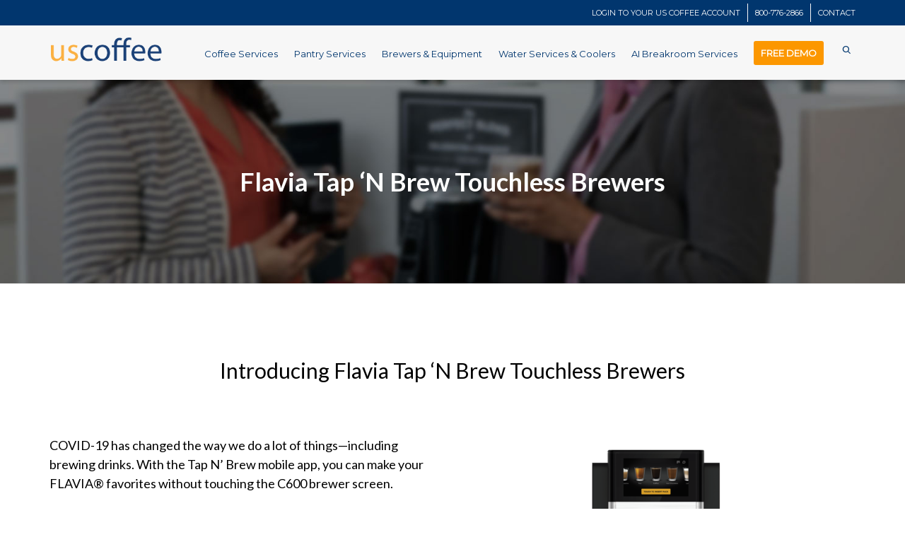

--- FILE ---
content_type: text/html; charset=UTF-8
request_url: https://uscoffee.com/ppe-hygiene-cleaning-supplies/touchless-breakroom-solutions/flavia-tap-n-brew-touchless-brewers/
body_size: 26216
content:
<!DOCTYPE html>

<!--// OPEN HTML //-->
<html lang="en-US">

	<!--// OPEN HEAD //-->
	<head>
				
		<!--// SITE META //-->
		<meta charset="UTF-8" />	
		<meta name="viewport" content="width=device-width, initial-scale=1.0" />
				
		<!--// PINGBACK //-->
		<link rel="pingback" href="https://uscoffee.com/xmlrpc.php" />

		<!--// WORDPRESS HEAD HOOK //-->
		    <script>
        writeCookie();
        function writeCookie()
        {
            the_cookie = document.cookie;
            if( the_cookie ){
                if( window.devicePixelRatio >= 2 ){
                    the_cookie = "pixel_ratio="+window.devicePixelRatio+";"+the_cookie;
                    document.cookie = the_cookie;
                }
            }
        }
    </script>
<meta name='robots' content='index, follow, max-image-preview:large, max-snippet:-1, max-video-preview:-1' />
	<style>img:is([sizes="auto" i], [sizes^="auto," i]) { contain-intrinsic-size: 3000px 1500px }</style>
	
	<!-- This site is optimized with the Yoast SEO plugin v26.8 - https://yoast.com/product/yoast-seo-wordpress/ -->
	<title>Flavia Tap &#039;N Brew Touchless Brewers - US Coffee - Office Coffee Service - NYC, NJ, Brooklyn, Long Island</title>
	<link rel="canonical" href="https://uscoffee.com/ppe-hygiene-cleaning-supplies/touchless-breakroom-solutions/flavia-tap-n-brew-touchless-brewers/" />
	<meta property="og:locale" content="en_US" />
	<meta property="og:type" content="article" />
	<meta property="og:title" content="Flavia Tap &#039;N Brew Touchless Brewers - US Coffee - Office Coffee Service - NYC, NJ, Brooklyn, Long Island" />
	<meta property="og:url" content="https://uscoffee.com/ppe-hygiene-cleaning-supplies/touchless-breakroom-solutions/flavia-tap-n-brew-touchless-brewers/" />
	<meta property="og:site_name" content="US Coffee - Office Coffee Service - NYC, NJ, Brooklyn, Long Island" />
	<meta property="article:modified_time" content="2020-11-03T16:53:13+00:00" />
	<meta property="og:image" content="https://uscoffee.com/wp-content/uploads/2020/11/flaviiiia-275x300.png" />
	<meta name="twitter:card" content="summary_large_image" />
	<meta name="twitter:label1" content="Est. reading time" />
	<meta name="twitter:data1" content="2 minutes" />
	<script type="application/ld+json" class="yoast-schema-graph">{"@context":"https://schema.org","@graph":[{"@type":"WebPage","@id":"https://uscoffee.com/ppe-hygiene-cleaning-supplies/touchless-breakroom-solutions/flavia-tap-n-brew-touchless-brewers/","url":"https://uscoffee.com/ppe-hygiene-cleaning-supplies/touchless-breakroom-solutions/flavia-tap-n-brew-touchless-brewers/","name":"Flavia Tap 'N Brew Touchless Brewers - US Coffee - Office Coffee Service - NYC, NJ, Brooklyn, Long Island","isPartOf":{"@id":"https://uscoffee.com/#website"},"primaryImageOfPage":{"@id":"https://uscoffee.com/ppe-hygiene-cleaning-supplies/touchless-breakroom-solutions/flavia-tap-n-brew-touchless-brewers/#primaryimage"},"image":{"@id":"https://uscoffee.com/ppe-hygiene-cleaning-supplies/touchless-breakroom-solutions/flavia-tap-n-brew-touchless-brewers/#primaryimage"},"thumbnailUrl":"https://uscoffee.com/wp-content/uploads/2020/11/flaviiiia-275x300.png","datePublished":"2020-11-03T16:50:25+00:00","dateModified":"2020-11-03T16:53:13+00:00","breadcrumb":{"@id":"https://uscoffee.com/ppe-hygiene-cleaning-supplies/touchless-breakroom-solutions/flavia-tap-n-brew-touchless-brewers/#breadcrumb"},"inLanguage":"en-US","potentialAction":[{"@type":"ReadAction","target":["https://uscoffee.com/ppe-hygiene-cleaning-supplies/touchless-breakroom-solutions/flavia-tap-n-brew-touchless-brewers/"]}]},{"@type":"ImageObject","inLanguage":"en-US","@id":"https://uscoffee.com/ppe-hygiene-cleaning-supplies/touchless-breakroom-solutions/flavia-tap-n-brew-touchless-brewers/#primaryimage","url":"https://uscoffee.com/wp-content/uploads/2020/11/flaviiiia.png","contentUrl":"https://uscoffee.com/wp-content/uploads/2020/11/flaviiiia.png","width":"1412","height":"1541"},{"@type":"BreadcrumbList","@id":"https://uscoffee.com/ppe-hygiene-cleaning-supplies/touchless-breakroom-solutions/flavia-tap-n-brew-touchless-brewers/#breadcrumb","itemListElement":[{"@type":"ListItem","position":1,"name":"Home","item":"https://uscoffee.com/"},{"@type":"ListItem","position":2,"name":"PPE Hygiene &#038; Cleaning Supplies","item":"https://uscoffee.com/ppe-hygiene-cleaning-supplies/"},{"@type":"ListItem","position":3,"name":"Touchless Breakroom Solutions","item":"https://uscoffee.com/ppe-hygiene-cleaning-supplies/touchless-breakroom-solutions/"},{"@type":"ListItem","position":4,"name":"Flavia Tap &#8216;N Brew Touchless Brewers"}]},{"@type":"WebSite","@id":"https://uscoffee.com/#website","url":"https://uscoffee.com/","name":"US Coffee - Office Coffee Service - NYC, NJ, Brooklyn, Long Island","description":"Full-service office coffee delivery for the NY Metro area. We offer locally roasted coffee, office supplies and the latest office coffee brewers and equipment.","publisher":{"@id":"https://uscoffee.com/#organization"},"potentialAction":[{"@type":"SearchAction","target":{"@type":"EntryPoint","urlTemplate":"https://uscoffee.com/?s={search_term_string}"},"query-input":{"@type":"PropertyValueSpecification","valueRequired":true,"valueName":"search_term_string"}}],"inLanguage":"en-US"},{"@type":"Organization","@id":"https://uscoffee.com/#organization","name":"US Coffee - Office Coffee Service - NYC, NJ, Brooklyn, Long Island","url":"https://uscoffee.com/","logo":{"@type":"ImageObject","inLanguage":"en-US","@id":"https://uscoffee.com/#/schema/logo/image/","url":"https://uscoffee.com/wp-content/uploads/2021/12/lowercaeslogo3.png","contentUrl":"https://uscoffee.com/wp-content/uploads/2021/12/lowercaeslogo3.png","width":"252","height":"63","caption":"US Coffee - Office Coffee Service - NYC, NJ, Brooklyn, Long Island"},"image":{"@id":"https://uscoffee.com/#/schema/logo/image/"}}]}</script>
	<!-- / Yoast SEO plugin. -->


<link rel='dns-prefetch' href='//maps.google.com' />
<link rel='dns-prefetch' href='//fonts.googleapis.com' />
<link rel="alternate" type="application/rss+xml" title="US Coffee - Office Coffee Service - NYC, NJ, Brooklyn, Long Island &raquo; Feed" href="https://uscoffee.com/feed/" />
<link rel="alternate" type="application/rss+xml" title="US Coffee - Office Coffee Service - NYC, NJ, Brooklyn, Long Island &raquo; Comments Feed" href="https://uscoffee.com/comments/feed/" />
<script type="text/javascript">
/* <![CDATA[ */
window._wpemojiSettings = {"baseUrl":"https:\/\/s.w.org\/images\/core\/emoji\/16.0.1\/72x72\/","ext":".png","svgUrl":"https:\/\/s.w.org\/images\/core\/emoji\/16.0.1\/svg\/","svgExt":".svg","source":{"concatemoji":"https:\/\/uscoffee.com\/wp-includes\/js\/wp-emoji-release.min.js?ver=6.8.3"}};
/*! This file is auto-generated */
!function(s,n){var o,i,e;function c(e){try{var t={supportTests:e,timestamp:(new Date).valueOf()};sessionStorage.setItem(o,JSON.stringify(t))}catch(e){}}function p(e,t,n){e.clearRect(0,0,e.canvas.width,e.canvas.height),e.fillText(t,0,0);var t=new Uint32Array(e.getImageData(0,0,e.canvas.width,e.canvas.height).data),a=(e.clearRect(0,0,e.canvas.width,e.canvas.height),e.fillText(n,0,0),new Uint32Array(e.getImageData(0,0,e.canvas.width,e.canvas.height).data));return t.every(function(e,t){return e===a[t]})}function u(e,t){e.clearRect(0,0,e.canvas.width,e.canvas.height),e.fillText(t,0,0);for(var n=e.getImageData(16,16,1,1),a=0;a<n.data.length;a++)if(0!==n.data[a])return!1;return!0}function f(e,t,n,a){switch(t){case"flag":return n(e,"\ud83c\udff3\ufe0f\u200d\u26a7\ufe0f","\ud83c\udff3\ufe0f\u200b\u26a7\ufe0f")?!1:!n(e,"\ud83c\udde8\ud83c\uddf6","\ud83c\udde8\u200b\ud83c\uddf6")&&!n(e,"\ud83c\udff4\udb40\udc67\udb40\udc62\udb40\udc65\udb40\udc6e\udb40\udc67\udb40\udc7f","\ud83c\udff4\u200b\udb40\udc67\u200b\udb40\udc62\u200b\udb40\udc65\u200b\udb40\udc6e\u200b\udb40\udc67\u200b\udb40\udc7f");case"emoji":return!a(e,"\ud83e\udedf")}return!1}function g(e,t,n,a){var r="undefined"!=typeof WorkerGlobalScope&&self instanceof WorkerGlobalScope?new OffscreenCanvas(300,150):s.createElement("canvas"),o=r.getContext("2d",{willReadFrequently:!0}),i=(o.textBaseline="top",o.font="600 32px Arial",{});return e.forEach(function(e){i[e]=t(o,e,n,a)}),i}function t(e){var t=s.createElement("script");t.src=e,t.defer=!0,s.head.appendChild(t)}"undefined"!=typeof Promise&&(o="wpEmojiSettingsSupports",i=["flag","emoji"],n.supports={everything:!0,everythingExceptFlag:!0},e=new Promise(function(e){s.addEventListener("DOMContentLoaded",e,{once:!0})}),new Promise(function(t){var n=function(){try{var e=JSON.parse(sessionStorage.getItem(o));if("object"==typeof e&&"number"==typeof e.timestamp&&(new Date).valueOf()<e.timestamp+604800&&"object"==typeof e.supportTests)return e.supportTests}catch(e){}return null}();if(!n){if("undefined"!=typeof Worker&&"undefined"!=typeof OffscreenCanvas&&"undefined"!=typeof URL&&URL.createObjectURL&&"undefined"!=typeof Blob)try{var e="postMessage("+g.toString()+"("+[JSON.stringify(i),f.toString(),p.toString(),u.toString()].join(",")+"));",a=new Blob([e],{type:"text/javascript"}),r=new Worker(URL.createObjectURL(a),{name:"wpTestEmojiSupports"});return void(r.onmessage=function(e){c(n=e.data),r.terminate(),t(n)})}catch(e){}c(n=g(i,f,p,u))}t(n)}).then(function(e){for(var t in e)n.supports[t]=e[t],n.supports.everything=n.supports.everything&&n.supports[t],"flag"!==t&&(n.supports.everythingExceptFlag=n.supports.everythingExceptFlag&&n.supports[t]);n.supports.everythingExceptFlag=n.supports.everythingExceptFlag&&!n.supports.flag,n.DOMReady=!1,n.readyCallback=function(){n.DOMReady=!0}}).then(function(){return e}).then(function(){var e;n.supports.everything||(n.readyCallback(),(e=n.source||{}).concatemoji?t(e.concatemoji):e.wpemoji&&e.twemoji&&(t(e.twemoji),t(e.wpemoji)))}))}((window,document),window._wpemojiSettings);
/* ]]> */
</script>
<link rel='stylesheet' id='formidable-css' href='https://uscoffee.com/wp-content/plugins/formidable/css/formidableforms.css?ver=120014' type='text/css' media='all' />
<link rel='stylesheet' id='layerslider-css' href='https://uscoffee.com/wp-content/plugins/LayerSlider/static/layerslider/css/layerslider.css?ver=6.9.2' type='text/css' media='all' />
<link rel='stylesheet' id='ls-google-fonts-css' href='https://fonts.googleapis.com/css?family=Lato:100,300,regular,700,900%7COpen+Sans:300%7CIndie+Flower:regular%7COswald:300,regular,700&#038;subset=latin%2Clatin-ext' type='text/css' media='all' />
<style id='wp-emoji-styles-inline-css' type='text/css'>

	img.wp-smiley, img.emoji {
		display: inline !important;
		border: none !important;
		box-shadow: none !important;
		height: 1em !important;
		width: 1em !important;
		margin: 0 0.07em !important;
		vertical-align: -0.1em !important;
		background: none !important;
		padding: 0 !important;
	}
</style>
<link rel='stylesheet' id='wp-block-library-css' href='https://uscoffee.com/wp-includes/css/dist/block-library/style.min.css?ver=6.8.3' type='text/css' media='all' />
<style id='classic-theme-styles-inline-css' type='text/css'>
/*! This file is auto-generated */
.wp-block-button__link{color:#fff;background-color:#32373c;border-radius:9999px;box-shadow:none;text-decoration:none;padding:calc(.667em + 2px) calc(1.333em + 2px);font-size:1.125em}.wp-block-file__button{background:#32373c;color:#fff;text-decoration:none}
</style>
<style id='global-styles-inline-css' type='text/css'>
:root{--wp--preset--aspect-ratio--square: 1;--wp--preset--aspect-ratio--4-3: 4/3;--wp--preset--aspect-ratio--3-4: 3/4;--wp--preset--aspect-ratio--3-2: 3/2;--wp--preset--aspect-ratio--2-3: 2/3;--wp--preset--aspect-ratio--16-9: 16/9;--wp--preset--aspect-ratio--9-16: 9/16;--wp--preset--color--black: #000000;--wp--preset--color--cyan-bluish-gray: #abb8c3;--wp--preset--color--white: #ffffff;--wp--preset--color--pale-pink: #f78da7;--wp--preset--color--vivid-red: #cf2e2e;--wp--preset--color--luminous-vivid-orange: #ff6900;--wp--preset--color--luminous-vivid-amber: #fcb900;--wp--preset--color--light-green-cyan: #7bdcb5;--wp--preset--color--vivid-green-cyan: #00d084;--wp--preset--color--pale-cyan-blue: #8ed1fc;--wp--preset--color--vivid-cyan-blue: #0693e3;--wp--preset--color--vivid-purple: #9b51e0;--wp--preset--gradient--vivid-cyan-blue-to-vivid-purple: linear-gradient(135deg,rgba(6,147,227,1) 0%,rgb(155,81,224) 100%);--wp--preset--gradient--light-green-cyan-to-vivid-green-cyan: linear-gradient(135deg,rgb(122,220,180) 0%,rgb(0,208,130) 100%);--wp--preset--gradient--luminous-vivid-amber-to-luminous-vivid-orange: linear-gradient(135deg,rgba(252,185,0,1) 0%,rgba(255,105,0,1) 100%);--wp--preset--gradient--luminous-vivid-orange-to-vivid-red: linear-gradient(135deg,rgba(255,105,0,1) 0%,rgb(207,46,46) 100%);--wp--preset--gradient--very-light-gray-to-cyan-bluish-gray: linear-gradient(135deg,rgb(238,238,238) 0%,rgb(169,184,195) 100%);--wp--preset--gradient--cool-to-warm-spectrum: linear-gradient(135deg,rgb(74,234,220) 0%,rgb(151,120,209) 20%,rgb(207,42,186) 40%,rgb(238,44,130) 60%,rgb(251,105,98) 80%,rgb(254,248,76) 100%);--wp--preset--gradient--blush-light-purple: linear-gradient(135deg,rgb(255,206,236) 0%,rgb(152,150,240) 100%);--wp--preset--gradient--blush-bordeaux: linear-gradient(135deg,rgb(254,205,165) 0%,rgb(254,45,45) 50%,rgb(107,0,62) 100%);--wp--preset--gradient--luminous-dusk: linear-gradient(135deg,rgb(255,203,112) 0%,rgb(199,81,192) 50%,rgb(65,88,208) 100%);--wp--preset--gradient--pale-ocean: linear-gradient(135deg,rgb(255,245,203) 0%,rgb(182,227,212) 50%,rgb(51,167,181) 100%);--wp--preset--gradient--electric-grass: linear-gradient(135deg,rgb(202,248,128) 0%,rgb(113,206,126) 100%);--wp--preset--gradient--midnight: linear-gradient(135deg,rgb(2,3,129) 0%,rgb(40,116,252) 100%);--wp--preset--font-size--small: 13px;--wp--preset--font-size--medium: 20px;--wp--preset--font-size--large: 36px;--wp--preset--font-size--x-large: 42px;--wp--preset--spacing--20: 0.44rem;--wp--preset--spacing--30: 0.67rem;--wp--preset--spacing--40: 1rem;--wp--preset--spacing--50: 1.5rem;--wp--preset--spacing--60: 2.25rem;--wp--preset--spacing--70: 3.38rem;--wp--preset--spacing--80: 5.06rem;--wp--preset--shadow--natural: 6px 6px 9px rgba(0, 0, 0, 0.2);--wp--preset--shadow--deep: 12px 12px 50px rgba(0, 0, 0, 0.4);--wp--preset--shadow--sharp: 6px 6px 0px rgba(0, 0, 0, 0.2);--wp--preset--shadow--outlined: 6px 6px 0px -3px rgba(255, 255, 255, 1), 6px 6px rgba(0, 0, 0, 1);--wp--preset--shadow--crisp: 6px 6px 0px rgba(0, 0, 0, 1);}:where(.is-layout-flex){gap: 0.5em;}:where(.is-layout-grid){gap: 0.5em;}body .is-layout-flex{display: flex;}.is-layout-flex{flex-wrap: wrap;align-items: center;}.is-layout-flex > :is(*, div){margin: 0;}body .is-layout-grid{display: grid;}.is-layout-grid > :is(*, div){margin: 0;}:where(.wp-block-columns.is-layout-flex){gap: 2em;}:where(.wp-block-columns.is-layout-grid){gap: 2em;}:where(.wp-block-post-template.is-layout-flex){gap: 1.25em;}:where(.wp-block-post-template.is-layout-grid){gap: 1.25em;}.has-black-color{color: var(--wp--preset--color--black) !important;}.has-cyan-bluish-gray-color{color: var(--wp--preset--color--cyan-bluish-gray) !important;}.has-white-color{color: var(--wp--preset--color--white) !important;}.has-pale-pink-color{color: var(--wp--preset--color--pale-pink) !important;}.has-vivid-red-color{color: var(--wp--preset--color--vivid-red) !important;}.has-luminous-vivid-orange-color{color: var(--wp--preset--color--luminous-vivid-orange) !important;}.has-luminous-vivid-amber-color{color: var(--wp--preset--color--luminous-vivid-amber) !important;}.has-light-green-cyan-color{color: var(--wp--preset--color--light-green-cyan) !important;}.has-vivid-green-cyan-color{color: var(--wp--preset--color--vivid-green-cyan) !important;}.has-pale-cyan-blue-color{color: var(--wp--preset--color--pale-cyan-blue) !important;}.has-vivid-cyan-blue-color{color: var(--wp--preset--color--vivid-cyan-blue) !important;}.has-vivid-purple-color{color: var(--wp--preset--color--vivid-purple) !important;}.has-black-background-color{background-color: var(--wp--preset--color--black) !important;}.has-cyan-bluish-gray-background-color{background-color: var(--wp--preset--color--cyan-bluish-gray) !important;}.has-white-background-color{background-color: var(--wp--preset--color--white) !important;}.has-pale-pink-background-color{background-color: var(--wp--preset--color--pale-pink) !important;}.has-vivid-red-background-color{background-color: var(--wp--preset--color--vivid-red) !important;}.has-luminous-vivid-orange-background-color{background-color: var(--wp--preset--color--luminous-vivid-orange) !important;}.has-luminous-vivid-amber-background-color{background-color: var(--wp--preset--color--luminous-vivid-amber) !important;}.has-light-green-cyan-background-color{background-color: var(--wp--preset--color--light-green-cyan) !important;}.has-vivid-green-cyan-background-color{background-color: var(--wp--preset--color--vivid-green-cyan) !important;}.has-pale-cyan-blue-background-color{background-color: var(--wp--preset--color--pale-cyan-blue) !important;}.has-vivid-cyan-blue-background-color{background-color: var(--wp--preset--color--vivid-cyan-blue) !important;}.has-vivid-purple-background-color{background-color: var(--wp--preset--color--vivid-purple) !important;}.has-black-border-color{border-color: var(--wp--preset--color--black) !important;}.has-cyan-bluish-gray-border-color{border-color: var(--wp--preset--color--cyan-bluish-gray) !important;}.has-white-border-color{border-color: var(--wp--preset--color--white) !important;}.has-pale-pink-border-color{border-color: var(--wp--preset--color--pale-pink) !important;}.has-vivid-red-border-color{border-color: var(--wp--preset--color--vivid-red) !important;}.has-luminous-vivid-orange-border-color{border-color: var(--wp--preset--color--luminous-vivid-orange) !important;}.has-luminous-vivid-amber-border-color{border-color: var(--wp--preset--color--luminous-vivid-amber) !important;}.has-light-green-cyan-border-color{border-color: var(--wp--preset--color--light-green-cyan) !important;}.has-vivid-green-cyan-border-color{border-color: var(--wp--preset--color--vivid-green-cyan) !important;}.has-pale-cyan-blue-border-color{border-color: var(--wp--preset--color--pale-cyan-blue) !important;}.has-vivid-cyan-blue-border-color{border-color: var(--wp--preset--color--vivid-cyan-blue) !important;}.has-vivid-purple-border-color{border-color: var(--wp--preset--color--vivid-purple) !important;}.has-vivid-cyan-blue-to-vivid-purple-gradient-background{background: var(--wp--preset--gradient--vivid-cyan-blue-to-vivid-purple) !important;}.has-light-green-cyan-to-vivid-green-cyan-gradient-background{background: var(--wp--preset--gradient--light-green-cyan-to-vivid-green-cyan) !important;}.has-luminous-vivid-amber-to-luminous-vivid-orange-gradient-background{background: var(--wp--preset--gradient--luminous-vivid-amber-to-luminous-vivid-orange) !important;}.has-luminous-vivid-orange-to-vivid-red-gradient-background{background: var(--wp--preset--gradient--luminous-vivid-orange-to-vivid-red) !important;}.has-very-light-gray-to-cyan-bluish-gray-gradient-background{background: var(--wp--preset--gradient--very-light-gray-to-cyan-bluish-gray) !important;}.has-cool-to-warm-spectrum-gradient-background{background: var(--wp--preset--gradient--cool-to-warm-spectrum) !important;}.has-blush-light-purple-gradient-background{background: var(--wp--preset--gradient--blush-light-purple) !important;}.has-blush-bordeaux-gradient-background{background: var(--wp--preset--gradient--blush-bordeaux) !important;}.has-luminous-dusk-gradient-background{background: var(--wp--preset--gradient--luminous-dusk) !important;}.has-pale-ocean-gradient-background{background: var(--wp--preset--gradient--pale-ocean) !important;}.has-electric-grass-gradient-background{background: var(--wp--preset--gradient--electric-grass) !important;}.has-midnight-gradient-background{background: var(--wp--preset--gradient--midnight) !important;}.has-small-font-size{font-size: var(--wp--preset--font-size--small) !important;}.has-medium-font-size{font-size: var(--wp--preset--font-size--medium) !important;}.has-large-font-size{font-size: var(--wp--preset--font-size--large) !important;}.has-x-large-font-size{font-size: var(--wp--preset--font-size--x-large) !important;}
:where(.wp-block-post-template.is-layout-flex){gap: 1.25em;}:where(.wp-block-post-template.is-layout-grid){gap: 1.25em;}
:where(.wp-block-columns.is-layout-flex){gap: 2em;}:where(.wp-block-columns.is-layout-grid){gap: 2em;}
:root :where(.wp-block-pullquote){font-size: 1.5em;line-height: 1.6;}
</style>
<link rel='stylesheet' id='contact-form-7-css' href='https://uscoffee.com/wp-content/plugins/contact-form-7/includes/css/styles.css?ver=6.1.4' type='text/css' media='all' />
<link rel='stylesheet' id='SFSImainCss-css' href='https://uscoffee.com/wp-content/plugins/ultimate-social-media-icons/css/sfsi-style.css?ver=2.9.6' type='text/css' media='all' />
<link rel='stylesheet' id='dante-google-fonts-css' href='https://fonts.googleapis.com/css?family=Lato:400|Lato:700|Montserrat:400&#038;subset' type='text/css' media='all' />
<link rel='stylesheet' id='bootstrap-css' href='https://uscoffee.com/wp-content/themes/dante/css/bootstrap.min.css' type='text/css' media='all' />
<link rel='stylesheet' id='font-awesome-v5-css' href='https://uscoffee.com/wp-content/themes/dante/css/font-awesome.min.css?ver=5.10.1' type='text/css' media='all' />
<link rel='stylesheet' id='font-awesome-v4shims-css' href='https://uscoffee.com/wp-content/themes/dante/css/v4-shims.min.css' type='text/css' media='all' />
<link rel='stylesheet' id='ssgizmo-css' href='https://uscoffee.com/wp-content/themes/dante/css/ss-gizmo.css' type='text/css' media='all' />
<link rel='stylesheet' id='sf-main-css' href='https://uscoffee.com/wp-content/themes/dante/style.css' type='text/css' media='all' />
<link rel='stylesheet' id='sf-responsive-css' href='https://uscoffee.com/wp-content/themes/dante/css/responsive.css' type='text/css' media='all' />
<script type="text/javascript" id="layerslider-greensock-js-extra">
/* <![CDATA[ */
var LS_Meta = {"v":"6.9.2"};
/* ]]> */
</script>
<script type="text/javascript" src="https://uscoffee.com/wp-content/plugins/LayerSlider/static/layerslider/js/greensock.js?ver=1.19.0" id="layerslider-greensock-js"></script>
<script type="text/javascript" src="https://uscoffee.com/wp-includes/js/jquery/jquery.min.js?ver=3.7.1" id="jquery-core-js"></script>
<script type="text/javascript" src="https://uscoffee.com/wp-includes/js/jquery/jquery-migrate.min.js?ver=3.4.1" id="jquery-migrate-js"></script>
<script type="text/javascript" src="https://uscoffee.com/wp-content/plugins/LayerSlider/static/layerslider/js/layerslider.kreaturamedia.jquery.js?ver=6.9.2" id="layerslider-js"></script>
<script type="text/javascript" src="https://uscoffee.com/wp-content/plugins/LayerSlider/static/layerslider/js/layerslider.transitions.js?ver=6.9.2" id="layerslider-transitions-js"></script>
<script type="text/javascript" id="uet-tag-script-js-extra">
/* <![CDATA[ */
var uet_tag_data = {"uet_tag_id":"5217109","enableAutoSpaTracking":"false"};
/* ]]> */
</script>
<script type="text/javascript" src="https://uscoffee.com/wp-content/plugins/microsoft-advertising-universal-event-tracking-uet/js/uet-tag.js?ver=1.0.0" id="uet-tag-script-js"></script>
<meta name="generator" content="Powered by LayerSlider 6.9.2 - Multi-Purpose, Responsive, Parallax, Mobile-Friendly Slider Plugin for WordPress." />
<!-- LayerSlider updates and docs at: https://layerslider.kreaturamedia.com -->
<link rel="https://api.w.org/" href="https://uscoffee.com/wp-json/" /><link rel="alternate" title="JSON" type="application/json" href="https://uscoffee.com/wp-json/wp/v2/pages/15990" /><meta name="generator" content="WordPress 6.8.3" />
<link rel='shortlink' href='https://uscoffee.com/?p=15990' />
<link rel="alternate" title="oEmbed (JSON)" type="application/json+oembed" href="https://uscoffee.com/wp-json/oembed/1.0/embed?url=https%3A%2F%2Fuscoffee.com%2Fppe-hygiene-cleaning-supplies%2Ftouchless-breakroom-solutions%2Fflavia-tap-n-brew-touchless-brewers%2F" />
<link rel="alternate" title="oEmbed (XML)" type="text/xml+oembed" href="https://uscoffee.com/wp-json/oembed/1.0/embed?url=https%3A%2F%2Fuscoffee.com%2Fppe-hygiene-cleaning-supplies%2Ftouchless-breakroom-solutions%2Fflavia-tap-n-brew-touchless-brewers%2F&#038;format=xml" />
	<link rel="preconnect" href="https://fonts.googleapis.com">
	<link rel="preconnect" href="https://fonts.gstatic.com">
	<link href='https://fonts.googleapis.com/css2?display=swap&family=Lato' rel='stylesheet'><!-- Google Tag Manager -->
<script>(function(w,d,s,l,i){w[l]=w[l]||[];w[l].push({'gtm.start':
new Date().getTime(),event:'gtm.js'});var f=d.getElementsByTagName(s)[0],
j=d.createElement(s),dl=l!='dataLayer'?'&l='+l:'';j.async=true;j.src=
'https://www.googletagmanager.com/gtm.js?id='+i+dl;f.parentNode.insertBefore(j,f);
})(window,document,'script','dataLayer','GTM-523L3GQS');</script>
<!-- End Google Tag Manager -->

<meta name="msvalidate.01" content="1DB34AFCC2727E863810AD6CF9C2441F" />


<meta name="follow.[base64]" content="hFhZvE6X6qeu1zjurWRW"/>
        <style>
            .wuc-overlay{ background-image: url('https://uscoffee.com/wp-content/plugins/wp-construction-mode//inc/img/construction.jpg'); }
            #wuc-wrapper #wuc-box h2.title,
            #wuc-box .subtitle,
            #defaultCountdown,
            #defaultCountdown span{ color: #fff }
        </style>
        			<script type="text/javascript">
			var ajaxurl = 'https://uscoffee.com/wp-admin/admin-ajax.php';
			</script>
		<style type="text/css">
body, p, #commentform label, .contact-form label {font-size: 18px;line-height: 20px;}h1 {font-size: 60px;line-height: 34px;}h2 {font-size: 20px;line-height: 26px;}h3, .blog-item .quote-excerpt {font-size: 18px;line-height: 22px;}h4, .body-content.quote, #respond-wrap h3, #respond h3 {font-size: 16px;line-height: 20px;}h5 {font-size: 14px;line-height: 20px;}h6 {font-size: 12px;line-height: 16px;}nav .menu li {font-size: 13px;}::selection, ::-moz-selection {background-color: #fc9700; color: #fff;}.recent-post figure, span.highlighted, span.dropcap4, .loved-item:hover .loved-count, .flickr-widget li, .portfolio-grid li, input[type="submit"], .wpcf7 input.wpcf7-submit[type="submit"], .gform_wrapper input[type="submit"], .mymail-form input[type="submit"], .woocommerce-page nav.woocommerce-pagination ul li span.current, .woocommerce nav.woocommerce-pagination ul li span.current, figcaption .product-added, .woocommerce .wc-new-badge, .yith-wcwl-wishlistexistsbrowse a, .yith-wcwl-wishlistaddedbrowse a, .woocommerce .widget_layered_nav ul li.chosen > *, .woocommerce .widget_layered_nav_filters ul li a, .sticky-post-icon, .fw-video-close:hover {background-color: #fc9700!important; color: #ffffff;}a:hover, a:focus, #sidebar a:hover, .pagination-wrap a:hover, .carousel-nav a:hover, .portfolio-pagination div:hover > i, #footer a:hover, #copyright a, .beam-me-up a:hover span, .portfolio-item .portfolio-item-permalink, .read-more-link, .blog-item .read-more, .blog-item-details a:hover, .author-link, #reply-title small a, #respond .form-submit input:hover, span.dropcap2, .spb_divider.go_to_top a, love-it-wrapper:hover .love-it, .love-it-wrapper:hover span.love-count, .love-it-wrapper .loved, .comments-likes .loved span.love-count, .comments-likes a:hover i, .comments-likes .love-it-wrapper:hover a i, .comments-likes a:hover span, .love-it-wrapper:hover a i, .item-link:hover, #header-translation p a, #swift-slider .flex-caption-large h1 a:hover, .wooslider .slide-title a:hover, .caption-details-inner .details span > a, .caption-details-inner .chart span, .caption-details-inner .chart i, #swift-slider .flex-caption-large .chart i, #breadcrumbs a:hover, .ui-widget-content a:hover, .yith-wcwl-add-button a:hover, #product-img-slider li a.zoom:hover, .woocommerce .star-rating span, .article-body-wrap .share-links a:hover, ul.member-contact li a:hover, .price ins, .bag-product a.remove:hover, .bag-product-title a:hover, #back-to-top:hover,  ul.member-contact li a:hover, .fw-video-link-image:hover i, .ajax-search-results .all-results:hover, .search-result h5 a:hover .ui-state-default a:hover {color: #fc9700;}.carousel-wrap > a:hover, #mobile-menu ul li:hover > a {color: #fc9700!important;}.comments-likes a:hover span, .comments-likes a:hover i {color: #fc9700!important;}.read-more i:before, .read-more em:before {color: #fc9700;}input[type="text"]:focus, input[type="email"]:focus, input[type="tel"]:focus, textarea:focus, .bypostauthor .comment-wrap .comment-avatar,.search-form input:focus, .wpcf7 input:focus, .wpcf7 textarea:focus, .ginput_container input:focus, .ginput_container textarea:focus, .mymail-form input:focus, .mymail-form textarea:focus {border-color: #fc9700!important;}nav .menu ul li:first-child:after,.navigation a:hover > .nav-text, .returning-customer a:hover {border-bottom-color: #fc9700;}nav .menu ul ul li:first-child:after {border-right-color: #fc9700;}.spb_impact_text .spb_call_text {border-left-color: #fc9700;}.spb_impact_text .spb_button span {color: #fff;}#respond .form-submit input#submit {border-color: #e4e4e4;background-color: #ffffff;}#respond .form-submit input#submit:hover {border-color: #fc9700;background-color: #fc9700;color: #ffffff;}.woocommerce .free-badge, .my-account-login-wrap .login-wrap form.login p.form-row input[type="submit"], .woocommerce .my-account-login-wrap form input[type="submit"] {background-color: #fcb040; color: #ffffff;}a[rel="tooltip"], ul.member-contact li a, .blog-item-details a, .post-info a, a.text-link, .tags-wrap .tags a, .logged-in-as a, .comment-meta-actions .edit-link, .comment-meta-actions .comment-reply, .read-more {border-color: #fc9700;}.super-search-go {border-color: #fc9700!important;}.super-search-go:hover {background: #fc9700!important;border-color: #fc9700!important;}body {color: #000000;}.pagination-wrap a, .search-pagination a {color: #000000;}.layout-boxed #header-search, .layout-boxed #super-search, body > .sf-super-search {background-color: #ffffff;}body {background-color: #ffffff;background-size: auto;}#main-container, .tm-toggle-button-wrap a {background-color: #ffffff;}a, .ui-widget-content a {color: #01366e;}.pagination-wrap li a:hover, ul.bar-styling li:not(.selected) > a:hover, ul.bar-styling li > .comments-likes:hover, ul.page-numbers li > a:hover, ul.page-numbers li > span.current {color: #ffffff!important;background: #fc9700;border-color: #fc9700;}ul.bar-styling li > .comments-likes:hover * {color: #ffffff!important;}.pagination-wrap li a, .pagination-wrap li span, .pagination-wrap li span.expand, ul.bar-styling li > a, ul.bar-styling li > div, ul.page-numbers li > a, ul.page-numbers li > span, .curved-bar-styling, ul.bar-styling li > form input {border-color: #e4e4e4;}ul.bar-styling li > a, ul.bar-styling li > span, ul.bar-styling li > div, ul.bar-styling li > form input {background-color: #ffffff;}input[type="text"], input[type="password"], input[type="email"], input[type="tel"], textarea, select {border-color: #e4e4e4;background: #efefef;}textarea:focus, input:focus {border-color: #999!important;}.modal-header {background: #efefef;}.recent-post .post-details, .team-member .team-member-position, .portfolio-item h5.portfolio-subtitle, .mini-items .blog-item-details, .standard-post-content .blog-item-details, .masonry-items .blog-item .blog-item-details, .jobs > li .job-date, .search-item-content time, .search-item-content span, .blog-item-details a, .portfolio-details-wrap .date,  .portfolio-details-wrap .tags-link-wrap {color: #222222;}ul.bar-styling li.facebook > a:hover {color: #fff!important;background: #3b5998;border-color: #3b5998;}ul.bar-styling li.twitter > a:hover {color: #fff!important;background: #4099FF;border-color: #4099FF;}ul.bar-styling li.google-plus > a:hover {color: #fff!important;background: #d34836;border-color: #d34836;}ul.bar-styling li.pinterest > a:hover {color: #fff!important;background: #cb2027;border-color: #cb2027;}#header-search input, #header-search a, .super-search-close, #header-search i.ss-search {color: #ffffff;}#header-search a:hover, .super-search-close:hover {color: #fc9700;}.sf-super-search, .spb_supersearch_widget.asset-bg {background-color: #fcb040;}.sf-super-search .search-options .ss-dropdown > span, .sf-super-search .search-options input {color: #fc9700; border-bottom-color: #fc9700;}.sf-super-search .search-options .ss-dropdown ul li .fa-check {color: #fc9700;}.sf-super-search-go:hover, .sf-super-search-close:hover { background-color: #fc9700; border-color: #fc9700; color: #ffffff;}#top-bar {background: #01366e; color: #ffffff;}#top-bar .tb-welcome {border-color: #f7f7f7;}#top-bar a {color: #ffffff;}#top-bar .menu li {border-left-color: #f7f7f7; border-right-color: #f7f7f7;}#top-bar .menu > li > a, #top-bar .menu > li.parent:after {color: #ffffff;}#top-bar .menu > li > a:hover, #top-bar a:hover {color: #ffffff;}#top-bar .show-menu {background-color: #f7f7f7;color: #fcb040;}#header-languages .current-language {background: #efefef; color: #01366e;}#header-section:before, #header .is-sticky .sticky-header, #header-section .is-sticky #main-nav.sticky-header, #header-section.header-6 .is-sticky #header.sticky-header, .ajax-search-wrap {background-color: #f7f7f7;background: -webkit-gradient(linear, 0% 0%, 0% 100%, from(#f7f7f7), to(#f7f7f7));background: -webkit-linear-gradient(top, #f7f7f7, #f7f7f7);background: -moz-linear-gradient(top, #f7f7f7, #f7f7f7);background: -ms-linear-gradient(top, #f7f7f7, #f7f7f7);background: -o-linear-gradient(top, #f7f7f7, #f7f7f7);}#logo img {padding-top: 0px;padding-bottom: 0px;}#logo {height: 40px!important;}#logo img {height: 40px;min-height:40px;}.header-container > .row, .header-5 header .container > .row, .header-6 header > .container > .row {height: 60px;}@media only screen and (max-width: 991px) {#logo img {max-height:40px;}}#header-section .header-menu .menu li, #mini-header .header-right nav .menu li {border-left-color: #e4e4e4;}#header-section #main-nav {border-top-color: #e4e4e4;}#top-header {border-bottom-color: #e4e4e4;}#top-header {border-bottom-color: #e4e4e4;}#top-header .th-right > nav .menu li, .ajax-search-wrap:after {border-bottom-color: #e4e4e4;}.ajax-search-wrap, .ajax-search-results, .search-result-pt .search-result {border-color: #e4e4e4;}.page-content {border-bottom-color: #e4e4e4;}.ajax-search-wrap input[type="text"], .search-result-pt h6, .no-search-results h6, .search-result h5 a {color: #01366e;}.search-item-content time {color: #f0f0f0;}@media only screen and (max-width: 991px) {
			.naked-header #header-section, .naked-header #header-section:before, .naked-header #header .is-sticky .sticky-header, .naked-header .is-sticky #header.sticky-header {background-color: #f7f7f7;background: -webkit-gradient(linear, 0% 0%, 0% 100%, from(#f7f7f7), to(#f7f7f7));background: -webkit-linear-gradient(top, #f7f7f7, #f7f7f7);background: -moz-linear-gradient(top, #f7f7f7, #f7f7f7);background: -ms-linear-gradient(top, #f7f7f7, #f7f7f7);background: -o-linear-gradient(top, #f7f7f7, #f7f7f7);}
			}nav#main-navigation .menu > li > a span.nav-line {background-color: #f7f7f7;}.show-menu {background-color: #fcb040;color: #ffffff;}nav .menu > li:before {background: #f7f7f7;}nav .menu .sub-menu .parent > a:after {border-left-color: #f7f7f7;}nav .menu ul.sub-menu {background-color: #f7f7f7;}nav .menu ul.sub-menu li {border-bottom-color: #f0f0f0;border-bottom-style: solid;}nav.mega-menu li .mega .sub .sub-menu, nav.mega-menu li .mega .sub .sub-menu li, nav.mega-menu li .sub-container.non-mega li, nav.mega-menu li .sub li.mega-hdr {border-top-color: #f0f0f0;border-top-style: solid;}nav.mega-menu li .sub li.mega-hdr {border-right-color: #f0f0f0;border-right-style: solid;}nav .menu > li.menu-item > a, nav .menu > li.menu-item.indicator-disabled > a, #menubar-controls a, nav.search-nav .menu>li>a, .naked-header .is-sticky nav .menu > li a {color: #01366e;}nav .menu > li.menu-item:hover > a {color: #fc9700;}nav .menu ul.sub-menu li.menu-item > a, nav .menu ul.sub-menu li > span, #top-bar nav .menu ul li > a {color: #013366;}nav .menu ul.sub-menu li.menu-item:hover > a {color: #fc9700!important; background: #efefef;}nav .menu li.parent > a:after, nav .menu li.parent > a:after:hover {color: #aaa;}nav .menu li.current-menu-ancestor > a, nav .menu li.current-menu-item > a, #mobile-menu .menu ul li.current-menu-item > a, nav .menu li.current-scroll-item > a {color: #fc9700;}nav .menu ul li.current-menu-ancestor > a, nav .menu ul li.current-menu-item > a {color: #01366e; background: #efefef;}#main-nav .header-right ul.menu > li, .wishlist-item {border-left-color: #f0f0f0;}#nav-search, #mini-search {background: #01366e;}#nav-search a, #mini-search a {color: #ffffff;}.bag-header, .bag-product, .bag-empty, .wishlist-empty {border-color: #f0f0f0;}.bag-buttons a.sf-button.bag-button, .bag-buttons a.sf-button.wishlist-button, .bag-buttons a.sf-button.guest-button {background-color: #e4e4e4; color: #000000!important;}.bag-buttons a.checkout-button, .bag-buttons a.create-account-button, .woocommerce input.button.alt, .woocommerce .alt-button, .woocommerce button.button.alt, .woocommerce #account_details .login form p.form-row input[type="submit"], #login-form .modal-body form.login p.form-row input[type="submit"] {background: #fcb040; color: #ffffff;}.woocommerce .button.update-cart-button:hover, .woocommerce #account_details .login form p.form-row input[type="submit"]:hover, #login-form .modal-body form.login p.form-row input[type="submit"]:hover {background: #fc9700; color: #ffffff;}.woocommerce input.button.alt:hover, .woocommerce .alt-button:hover, .woocommerce button.button.alt:hover {background: #fc9700; color: #ffffff;}.shopping-bag:before, nav .menu ul.sub-menu li:first-child:before {border-bottom-color: #f7f7f7;}nav ul.menu > li.menu-item.sf-menu-item-btn > a {background-color: #fc9700;color: #01366e;}nav ul.menu > li.menu-item.sf-menu-item-btn:hover > a {color: #fc9700;background-color: #01366e;}#base-promo {background-color: #01366e;}#base-promo > p, #base-promo.footer-promo-text > a, #base-promo.footer-promo-arrow > a {color: #ffffff;}#base-promo.footer-promo-arrow:hover, #base-promo.footer-promo-text:hover {background-color: #fc9700;color: #ffffff;}#base-promo.footer-promo-arrow:hover > *, #base-promo.footer-promo-text:hover > * {color: #ffffff;}.page-heading {background-color: #f7f7f7;border-bottom-color: #e4e4e4;}.page-heading h1, .page-heading h3 {color: #222222;}#breadcrumbs {color: #333333;}#breadcrumbs a, #breadcrumb i {color: #333333;}body, input[type="text"], input[type="password"], input[type="email"], textarea, select, .ui-state-default a {color: #000000;}h1, h1 a {color: #000000;}h2, h2 a {color: #222222;}h3, h3 a {color: #222222;}h4, h4 a, .carousel-wrap > a {color: #222222;}h5, h5 a {color: #222222;}h6, h6 a {color: #222222;}.spb_impact_text .spb_call_text, .impact-text, .impact-text-large {color: #222222;}.read-more i, .read-more em {color: transparent;}.pb-border-bottom, .pb-border-top, .read-more-button {border-color: #e4e4e4;}#swift-slider ul.slides {background: #fcb040;}#swift-slider .flex-caption .flex-caption-headline {background: #ffffff;}#swift-slider .flex-caption .flex-caption-details .caption-details-inner {background: #ffffff; border-bottom: #e4e4e4}#swift-slider .flex-caption-large, #swift-slider .flex-caption-large h1 a {color: #ffffff;}#swift-slider .flex-caption h4 i {line-height: 20px;}#swift-slider .flex-caption-large .comment-chart i {color: #ffffff;}#swift-slider .flex-caption-large .loveit-chart span {color: #fc9700;}#swift-slider .flex-caption-large a {color: #fc9700;}#swift-slider .flex-caption .comment-chart i, #swift-slider .flex-caption .comment-chart span {color: #fcb040;}figure.animated-overlay figcaption {background-color: #fc9700;}
figure.animated-overlay figcaption .thumb-info h4, figure.animated-overlay figcaption .thumb-info h5, figcaption .thumb-info-excerpt p {color: #ffffff;}figure.animated-overlay figcaption .thumb-info i {background: #fcb040; color: #ffffff;}figure:hover .overlay {box-shadow: inset 0 0 0 500px #fc9700;}h4.spb-heading span:before, h4.spb-heading span:after, h3.spb-heading span:before, h3.spb-heading span:after, h4.lined-heading span:before, h4.lined-heading span:after {border-color: #e4e4e4}h4.spb-heading:before, h3.spb-heading:before, h4.lined-heading:before {border-top-color: #e4e4e4}.spb_parallax_asset h4.spb-heading {border-bottom-color: #222222}.testimonials.carousel-items li .testimonial-text {background-color: #efefef;}.sidebar .widget-heading h4 {color: #222222;}.widget ul li, .widget.widget_lip_most_loved_widget li {border-color: #e4e4e4;}.widget.widget_lip_most_loved_widget li {background: #ffffff; border-color: #e4e4e4;}.widget_lip_most_loved_widget .loved-item > span {color: #222222;}.widget_search form input {background: #ffffff;}.widget .wp-tag-cloud li a {background: #efefef; border-color: #e4e4e4;}.widget .tagcloud a:hover, .widget ul.wp-tag-cloud li:hover > a {background-color: #fc9700; color: #ffffff;}.loved-item .loved-count > i {color: #000000;background: #e4e4e4;}.subscribers-list li > a.social-circle {color: #ffffff;background: #fcb040;}.subscribers-list li:hover > a.social-circle {color: #fbfbfb;background: #fc9700;}.sidebar .widget_categories ul > li a, .sidebar .widget_archive ul > li a, .sidebar .widget_nav_menu ul > li a, .sidebar .widget_meta ul > li a, .sidebar .widget_recent_entries ul > li, .widget_product_categories ul > li a, .widget_layered_nav ul > li a {color: #01366e;}.sidebar .widget_categories ul > li a:hover, .sidebar .widget_archive ul > li a:hover, .sidebar .widget_nav_menu ul > li a:hover, .widget_nav_menu ul > li.current-menu-item a, .sidebar .widget_meta ul > li a:hover, .sidebar .widget_recent_entries ul > li a:hover, .widget_product_categories ul > li a:hover, .widget_layered_nav ul > li a:hover {color: #fc9700;}#calendar_wrap caption {border-bottom-color: #fcb040;}.sidebar .widget_calendar tbody tr > td a {color: #ffffff;background-color: #fcb040;}.sidebar .widget_calendar tbody tr > td a:hover {background-color: #fc9700;}.sidebar .widget_calendar tfoot a {color: #fcb040;}.sidebar .widget_calendar tfoot a:hover {color: #fc9700;}.widget_calendar #calendar_wrap, .widget_calendar th, .widget_calendar tbody tr > td, .widget_calendar tbody tr > td.pad {border-color: #e4e4e4;}.widget_sf_infocus_widget .infocus-item h5 a {color: #fcb040;}.widget_sf_infocus_widget .infocus-item h5 a:hover {color: #fc9700;}.sidebar .widget hr {border-color: #e4e4e4;}.widget ul.flickr_images li a:after, .portfolio-grid li a:after {color: #ffffff;}.slideout-filter .select:after {background: #ffffff;}.slideout-filter ul li a {color: #ffffff;}.slideout-filter ul li a:hover {color: #fc9700;}.slideout-filter ul li.selected a {color: #ffffff;background: #fc9700;}ul.portfolio-filter-tabs li.selected a {background: #efefef;}.spb_blog_widget .filter-wrap {background-color: #222;}.portfolio-item {border-bottom-color: #e4e4e4;}.masonry-items .portfolio-item-details {background: #efefef;}.spb_portfolio_carousel_widget .portfolio-item {background: #ffffff;}.spb_portfolio_carousel_widget .portfolio-item h4.portfolio-item-title a > i {line-height: 20px;}.masonry-items .blog-item .blog-details-wrap:before {background-color: #efefef;}.masonry-items .portfolio-item figure {border-color: #e4e4e4;}.portfolio-details-wrap span span {color: #666;}.share-links > a:hover {color: #fc9700;}.blog-aux-options li.selected a {background: #fc9700;border-color: #fc9700;color: #ffffff;}.blog-filter-wrap .aux-list li:hover {border-bottom-color: transparent;}.blog-filter-wrap .aux-list li:hover a {color: #ffffff;background: #fc9700;}.mini-blog-item-wrap, .mini-items .mini-alt-wrap, .mini-items .mini-alt-wrap .quote-excerpt, .mini-items .mini-alt-wrap .link-excerpt, .masonry-items .blog-item .quote-excerpt, .masonry-items .blog-item .link-excerpt, .standard-post-content .quote-excerpt, .standard-post-content .link-excerpt, .timeline, .post-info, .body-text .link-pages, .page-content .link-pages {border-color: #e4e4e4;}.post-info, .article-body-wrap .share-links .share-text, .article-body-wrap .share-links a {color: #222222;}.standard-post-date {background: #e4e4e4;}.standard-post-content {background: #efefef;}.format-quote .standard-post-content:before, .standard-post-content.no-thumb:before {border-left-color: #efefef;}.search-item-img .img-holder {background: #efefef;border-color:#e4e4e4;}.masonry-items .blog-item .masonry-item-wrap {background: #efefef;}.mini-items .blog-item-details, .share-links, .single-portfolio .share-links, .single .pagination-wrap, ul.portfolio-filter-tabs li a {border-color: #e4e4e4;}.related-item figure {background-color: #fcb040; color: #ffffff}.required {color: #ee3c59;}.comments-likes a i, .comments-likes a span, .comments-likes .love-it-wrapper a i, .comments-likes span.love-count, .share-links ul.bar-styling > li > a {color: #222222;}#respond .form-submit input:hover {color: #fff!important;}.recent-post {background: #ffffff;}.recent-post .post-item-details {border-top-color: #e4e4e4;color: #e4e4e4;}.post-item-details span, .post-item-details a, .post-item-details .comments-likes a i, .post-item-details .comments-likes a span {color: #222222;}.sf-button.accent {color: #ffffff; background-color: #fc9700;}.sf-button.sf-icon-reveal.accent {color: #ffffff!important; background-color: #fc9700!important;}.sf-button.accent:hover {background-color: #fcb040;color: #ffffff;}a.sf-button, a.sf-button:hover, #footer a.sf-button:hover {background-image: none;color: #fff!important;}a.sf-button.gold, a.sf-button.gold:hover, a.sf-button.lightgrey, a.sf-button.lightgrey:hover, a.sf-button.white, a.sf-button.white:hover {color: #222!important;}a.sf-button.transparent-dark {color: #000000!important;}a.sf-button.transparent-light:hover, a.sf-button.transparent-dark:hover {color: #fc9700!important;} input[type="submit"], .wpcf7 input.wpcf7-submit[type="submit"], .gform_wrapper input[type="submit"], .mymail-form input[type="submit"] {color: #fff;}input[type="submit"]:hover, .wpcf7 input.wpcf7-submit[type="submit"]:hover, .gform_wrapper input[type="submit"]:hover, .mymail-form input[type="submit"]:hover {background-color: #fcb040!important;color: #ffffff;}input[type="text"], input[type="email"], input[type="password"], textarea, select, .wpcf7 input[type="text"], .wpcf7 input[type="email"], .wpcf7 textarea, .wpcf7 select, .ginput_container input[type="text"], .ginput_container input[type="email"], .ginput_container textarea, .ginput_container select, .mymail-form input[type="text"], .mymail-form input[type="email"], .mymail-form textarea, .mymail-form select {background: #efefef; border-color: #e4e4e4;}.sf-icon {color: #1dc6df;}.sf-icon-cont {border-color: rgba(252,176,64,0.5);}.sf-icon-cont:hover, .sf-hover .sf-icon-cont, .sf-icon-box[class*="icon-box-boxed-"] .sf-icon-cont, .sf-hover .sf-icon-box-hr {background-color: #fcb040;}.sf-icon-box[class*="sf-icon-box-boxed-"] .sf-icon-cont:after {border-top-color: #fcb040;border-left-color: #fcb040;}.sf-icon-cont:hover .sf-icon, .sf-hover .sf-icon-cont .sf-icon, .sf-icon-box.sf-icon-box-boxed-one .sf-icon, .sf-icon-box.sf-icon-box-boxed-three .sf-icon {color: #ffffff;}.sf-icon-box-animated .front {background: #efefef; border-color: #e4e4e4;}.sf-icon-box-animated .front h3 {color: #000000!important;}.sf-icon-box-animated .back {background: #fc9700; border-color: #fc9700;}.sf-icon-box-animated .back, .sf-icon-box-animated .back h3 {color: #ffffff!important;}.sf-icon-accent.sf-icon-cont, .sf-icon-accent > i, i.sf-icon-accent {color: #fc9700;}.sf-icon-cont.sf-icon-accent {border-color: #fc9700;}.sf-icon-cont.sf-icon-accent:hover, .sf-hover .sf-icon-cont.sf-icon-accent, .sf-icon-box[class*="icon-box-boxed-"] .sf-icon-cont.sf-icon-accent, .sf-hover .sf-icon-box-hr.sf-icon-accent {background-color: #fc9700;}.sf-icon-box[class*="sf-icon-box-boxed-"] .sf-icon-cont.sf-icon-accent:after {border-top-color: #fc9700;border-left-color: #fc9700;}.sf-icon-cont.sf-icon-accent:hover .sf-icon, .sf-hover .sf-icon-cont.sf-icon-accent .sf-icon, .sf-icon-box.sf-icon-box-boxed-one.sf-icon-accent .sf-icon, .sf-icon-box.sf-icon-box-boxed-three.sf-icon-accent .sf-icon {color: #ffffff;}.sf-icon-secondary-accent.sf-icon-cont, .sf-icon-secondary-accent > i, i.sf-icon-secondary-accent {color: #fcb040;}.sf-icon-cont.sf-icon-secondary-accent {border-color: #fcb040;}.sf-icon-cont.sf-icon-secondary-accent:hover, .sf-hover .sf-icon-cont.sf-icon-secondary-accent, .sf-icon-box[class*="icon-box-boxed-"] .sf-icon-cont.sf-icon-secondary-accent, .sf-hover .sf-icon-box-hr.sf-icon-secondary-accent {background-color: #fcb040;}.sf-icon-box[class*="sf-icon-box-boxed-"] .sf-icon-cont.sf-icon-secondary-accent:after {border-top-color: #fcb040;border-left-color: #fcb040;}.sf-icon-cont.sf-icon-secondary-accent:hover .sf-icon, .sf-hover .sf-icon-cont.sf-icon-secondary-accent .sf-icon, .sf-icon-box.sf-icon-box-boxed-one.sf-icon-secondary-accent .sf-icon, .sf-icon-box.sf-icon-box-boxed-three.sf-icon-secondary-accent .sf-icon {color: #ffffff;}.sf-icon-box-animated .back.sf-icon-secondary-accent {background: #fcb040; border-color: #fcb040;}.sf-icon-box-animated .back.sf-icon-secondary-accent, .sf-icon-box-animated .back.sf-icon-secondary-accent h3 {color: #ffffff!important;}.sf-icon-icon-one.sf-icon-cont, .sf-icon-icon-one > i, i.sf-icon-icon-one {color: #fc9700;}.sf-icon-cont.sf-icon-icon-one {border-color: #fc9700;}.sf-icon-cont.sf-icon-icon-one:hover, .sf-hover .sf-icon-cont.sf-icon-icon-one, .sf-icon-box[class*="icon-box-boxed-"] .sf-icon-cont.sf-icon-icon-one, .sf-hover .sf-icon-box-hr.sf-icon-icon-one {background-color: #fc9700;}.sf-icon-box[class*="sf-icon-box-boxed-"] .sf-icon-cont.sf-icon-icon-one:after {border-top-color: #fc9700;border-left-color: #fc9700;}.sf-icon-cont.sf-icon-icon-one:hover .sf-icon, .sf-hover .sf-icon-cont.sf-icon-icon-one .sf-icon, .sf-icon-box.sf-icon-box-boxed-one.sf-icon-icon-one .sf-icon, .sf-icon-box.sf-icon-box-boxed-three.sf-icon-icon-one .sf-icon {color: #ffffff;}.sf-icon-box-animated .back.sf-icon-icon-one {background: #fc9700; border-color: #fc9700;}.sf-icon-box-animated .back.sf-icon-icon-one, .sf-icon-box-animated .back.sf-icon-icon-one h3 {color: #ffffff!important;}.sf-icon-icon-two.sf-icon-cont, .sf-icon-icon-two > i, i.sf-icon-icon-two {color: #fcb040;}.sf-icon-cont.sf-icon-icon-two {border-color: #fcb040;}.sf-icon-cont.sf-icon-icon-two:hover, .sf-hover .sf-icon-cont.sf-icon-icon-two, .sf-icon-box[class*="icon-box-boxed-"] .sf-icon-cont.sf-icon-icon-two, .sf-hover .sf-icon-box-hr.sf-icon-icon-two {background-color: #fcb040;}.sf-icon-box[class*="sf-icon-box-boxed-"] .sf-icon-cont.sf-icon-icon-two:after {border-top-color: #fcb040;border-left-color: #fcb040;}.sf-icon-cont.sf-icon-icon-two:hover .sf-icon, .sf-hover .sf-icon-cont.sf-icon-icon-two .sf-icon, .sf-icon-box.sf-icon-box-boxed-one.sf-icon-icon-two .sf-icon, .sf-icon-box.sf-icon-box-boxed-three.sf-icon-icon-two .sf-icon {color: #ffffff;}.sf-icon-box-animated .back.sf-icon-icon-two {background: #fcb040; border-color: #fcb040;}.sf-icon-box-animated .back.sf-icon-icon-two, .sf-icon-box-animated .back.sf-icon-icon-two h3 {color: #ffffff!important;}.sf-icon-icon-three.sf-icon-cont, .sf-icon-icon-three > i, i.sf-icon-icon-three {color: #01366e;}.sf-icon-cont.sf-icon-icon-three {border-color: #01366e;}.sf-icon-cont.sf-icon-icon-three:hover, .sf-hover .sf-icon-cont.sf-icon-icon-three, .sf-icon-box[class*="icon-box-boxed-"] .sf-icon-cont.sf-icon-icon-three, .sf-hover .sf-icon-box-hr.sf-icon-icon-three {background-color: #01366e;}.sf-icon-box[class*="sf-icon-box-boxed-"] .sf-icon-cont.sf-icon-icon-three:after {border-top-color: #01366e;border-left-color: #01366e;}.sf-icon-cont.sf-icon-icon-three:hover .sf-icon, .sf-hover .sf-icon-cont.sf-icon-icon-three .sf-icon, .sf-icon-box.sf-icon-box-boxed-one.sf-icon-icon-three .sf-icon, .sf-icon-box.sf-icon-box-boxed-three.sf-icon-icon-three .sf-icon {color: #ffffff;}.sf-icon-box-animated .back.sf-icon-icon-three {background: #01366e; border-color: #01366e;}.sf-icon-box-animated .back.sf-icon-icon-three, .sf-icon-box-animated .back.sf-icon-icon-three h3 {color: #ffffff!important;}.sf-icon-icon-four.sf-icon-cont, .sf-icon-icon-four > i, i.sf-icon-icon-four {color: #ffffff;}.sf-icon-cont.sf-icon-icon-four {border-color: #ffffff;}.sf-icon-cont.sf-icon-icon-four:hover, .sf-hover .sf-icon-cont.sf-icon-icon-four, .sf-icon-box[class*="icon-box-boxed-"] .sf-icon-cont.sf-icon-icon-four, .sf-hover .sf-icon-box-hr.sf-icon-icon-four {background-color: #ffffff;}.sf-icon-box[class*="sf-icon-box-boxed-"] .sf-icon-cont.sf-icon-icon-four:after {border-top-color: #ffffff;border-left-color: #ffffff;}.sf-icon-cont.sf-icon-icon-four:hover .sf-icon, .sf-hover .sf-icon-cont.sf-icon-icon-four .sf-icon, .sf-icon-box.sf-icon-box-boxed-one.sf-icon-icon-four .sf-icon, .sf-icon-box.sf-icon-box-boxed-three.sf-icon-icon-four .sf-icon {color: #fcb040;}.sf-icon-box-animated .back.sf-icon-icon-four {background: #ffffff; border-color: #ffffff;}.sf-icon-box-animated .back.sf-icon-icon-four, .sf-icon-box-animated .back.sf-icon-icon-four h3 {color: #fcb040!important;}span.dropcap3 {background: #000;color: #fff;}span.dropcap4 {color: #fff;}.spb_divider, .spb_divider.go_to_top_icon1, .spb_divider.go_to_top_icon2, .testimonials > li, .jobs > li, .spb_impact_text, .tm-toggle-button-wrap, .tm-toggle-button-wrap a, .portfolio-details-wrap, .spb_divider.go_to_top a, .impact-text-wrap, .widget_search form input, .asset-bg.spb_divider {border-color: #e4e4e4;}.spb_divider.go_to_top_icon1 a, .spb_divider.go_to_top_icon2 a {background: #ffffff;}.spb_tabs .ui-tabs .ui-tabs-panel, .spb_content_element .ui-tabs .ui-tabs-nav, .ui-tabs .ui-tabs-nav li {border-color: #e4e4e4;}.spb_tabs .ui-tabs .ui-tabs-panel, .ui-tabs .ui-tabs-nav li.ui-tabs-active a {background: #ffffff!important;}.spb_tabs .nav-tabs li a, .nav-tabs>li.active>a, .nav-tabs>li.active>a:hover, .nav-tabs>li.active>a:focus, .spb_accordion .spb_accordion_section, .spb_tour .nav-tabs li a {border-color: #e4e4e4;}.spb_tabs .nav-tabs li.active a, .spb_tour .nav-tabs li.active a, .spb_accordion .spb_accordion_section > h3.ui-state-active a {background-color: #efefef;}.spb_tour .ui-tabs .ui-tabs-nav li a {border-color: #e4e4e4;}.spb_tour.span3 .ui-tabs .ui-tabs-nav li {border-color: #e4e4e4!important;}.toggle-wrap .spb_toggle, .spb_toggle_content {border-color: #e4e4e4;}.toggle-wrap .spb_toggle:hover {color: #fc9700;}.ui-accordion h3.ui-accordion-header .ui-icon {color: #000000;}.ui-accordion h3.ui-accordion-header.ui-state-active:hover a, .ui-accordion h3.ui-accordion-header:hover .ui-icon {color: #fc9700;}blockquote.pullquote {border-color: #fc9700;}.borderframe img {border-color: #eeeeee;}.labelled-pricing-table .column-highlight {background-color: #fff;}.labelled-pricing-table .pricing-table-label-row, .labelled-pricing-table .pricing-table-row {background: #f7f7f7;}.labelled-pricing-table .alt-row {background: #fff;}.labelled-pricing-table .pricing-table-price {background: #e4e4e4;}.labelled-pricing-table .pricing-table-package {background: #f7f7f7;}.labelled-pricing-table .lpt-button-wrap {background: #e4e4e4;}.labelled-pricing-table .lpt-button-wrap a.accent {background: #222!important;}.labelled-pricing-table .column-highlight .lpt-button-wrap {background: transparent!important;}.labelled-pricing-table .column-highlight .lpt-button-wrap a.accent {background: #fc9700!important;}.column-highlight .pricing-table-price {color: #fff;background: #07c1b6;border-bottom-color: #07c1b6;}.column-highlight .pricing-table-package {background: #fd9d96;}.column-highlight .pricing-table-details {background: #fed8d5;}.spb_box_text.coloured .box-content-wrap {background: #fcb040;color: #fff;}.spb_box_text.whitestroke .box-content-wrap {background-color: #fff;border-color: #e4e4e4;}.client-item figure {border-color: #e4e4e4;}.client-item figure:hover {border-color: #333;}ul.member-contact li a:hover {color: #333;}.testimonials.carousel-items li .testimonial-text {border-color: #e4e4e4;}.testimonials.carousel-items li .testimonial-text:after {border-left-color: #e4e4e4;border-top-color: #e4e4e4;}.team-member figure figcaption {background: #efefef;}.horizontal-break {background-color: #e4e4e4;}.progress .bar {background-color: #fc9700;}.progress.standard .bar {background: #fc9700;}.progress-bar-wrap .progress-value {color: #fc9700;}.asset-bg-detail {background:#ffffff;border-color:#e4e4e4;}#footer {background: #efefef;}#footer, #footer p {color: #000000;}#footer h6 {color: #000000;}#footer a {color: #000000;}#footer .widget ul li, #footer .widget_categories ul, #footer .widget_archive ul, #footer .widget_nav_menu ul, #footer .widget_recent_comments ul, #footer .widget_meta ul, #footer .widget_recent_entries ul, #footer .widget_product_categories ul {border-color: #000000;}#copyright {background-color: #efefef;border-top-color: #000000;}#copyright p {color: #ffffff;}#copyright a {color: #1e73be;}#copyright a:hover {color: #606060;}#copyright nav .menu li {border-left-color: #000000;}#footer .widget_calendar #calendar_wrap, #footer .widget_calendar th, #footer .widget_calendar tbody tr > td, #footer .widget_calendar tbody tr > td.pad {border-color: #000000;}.widget input[type="email"] {background: #f7f7f7; color: #999}#footer .widget hr {border-color: #000000;}.woocommerce nav.woocommerce-pagination ul li a, .woocommerce nav.woocommerce-pagination ul li span, .modal-body .comment-form-rating, .woocommerce form .form-row input.input-text, ul.checkout-process, #billing .proceed, ul.my-account-nav > li, .woocommerce #payment, .woocommerce-checkout p.thank-you, .woocommerce .order_details, .woocommerce-page .order_details, .woocommerce ul.products li.product figure figcaption .yith-wcwl-add-to-wishlist, #product-accordion .panel, .review-order-wrap { border-color: #e4e4e4 ;}nav.woocommerce-pagination ul li span.current, nav.woocommerce-pagination ul li a:hover {background:#fc9700!important;border-color:#fc9700;color: #ffffff!important;}.woocommerce-account p.myaccount_address, .woocommerce-account .page-content h2, p.no-items, #order_review table.shop_table, #payment_heading, .returning-customer a {border-bottom-color: #e4e4e4;}.woocommerce .products ul, .woocommerce ul.products, .woocommerce-page .products ul, .woocommerce-page ul.products, p.no-items {border-top-color: #e4e4e4;}.woocommerce-ordering .woo-select, .variations_form .woo-select, .add_review a, .woocommerce .quantity, .woocommerce-page .quantity, .woocommerce .coupon input.apply-coupon, .woocommerce table.shop_table tr td.product-remove .remove, .woocommerce .button.update-cart-button, .shipping-calculator-form .woo-select, .woocommerce .shipping-calculator-form .update-totals-button button, .woocommerce #billing_country_field .woo-select, .woocommerce #shipping_country_field .woo-select, .woocommerce #review_form #respond .form-submit input, .woocommerce form .form-row input.input-text, .woocommerce table.my_account_orders .order-actions .button, .woocommerce #payment div.payment_box, .woocommerce .widget_price_filter .price_slider_amount .button, .woocommerce.widget .buttons a, .load-more-btn {background: #efefef; color: #fcb040}.woocommerce-page nav.woocommerce-pagination ul li span.current, .woocommerce nav.woocommerce-pagination ul li span.current { color: #ffffff;}li.product figcaption a.product-added {color: #ffffff;}.woocommerce ul.products li.product figure figcaption, .yith-wcwl-add-button a, ul.products li.product a.quick-view-button, .yith-wcwl-add-to-wishlist, .woocommerce form.cart button.single_add_to_cart_button, .woocommerce p.cart a.single_add_to_cart_button, .lost_reset_password p.form-row input[type="submit"], .track_order p.form-row input[type="submit"], .change_password_form p input[type="submit"], .woocommerce form.register input[type="submit"], .woocommerce .wishlist_table tr td.product-add-to-cart a, .woocommerce input.button[name="save_address"], .woocommerce .woocommerce-message a.button {background: #efefef;}.woocommerce ul.products li.product figure figcaption .shop-actions > a, .woocommerce .wishlist_table tr td.product-add-to-cart a {color: #000000;}.woocommerce ul.products li.product figure figcaption .shop-actions > a.product-added, .woocommerce ul.products li.product figure figcaption .shop-actions > a.product-added:hover {color: #ffffff;}ul.products li.product .product-details .posted_in a {color: #222222;}.woocommerce ul.products li.product figure figcaption .shop-actions > a:hover, ul.products li.product .product-details .posted_in a:hover {color: #fc9700;}.woocommerce form.cart button.single_add_to_cart_button, .woocommerce p.cart a.single_add_to_cart_button, .woocommerce input[name="save_account_details"] { background: #efefef!important; color: #000000 ;}
.woocommerce form.cart button.single_add_to_cart_button:disabled, .woocommerce form.cart button.single_add_to_cart_button:disabled[disabled] { background: #efefef!important; color: #000000 ;}
.woocommerce form.cart button.single_add_to_cart_button:hover, .woocommerce .button.checkout-button, .woocommerce .wc-proceed-to-checkout > a.checkout-button { background: #fc9700!important; color: #ffffff ;}
.woocommerce p.cart a.single_add_to_cart_button:hover, .woocommerce .button.checkout-button:hover, .woocommerce .wc-proceed-to-checkout > a.checkout-button:hover {background: #fcb040!important; color: #fc9700!important;}.woocommerce table.shop_table tr td.product-remove .remove:hover, .woocommerce .coupon input.apply-coupon:hover, .woocommerce .shipping-calculator-form .update-totals-button button:hover, .woocommerce .quantity .plus:hover, .woocommerce .quantity .minus:hover, .add_review a:hover, .woocommerce #review_form #respond .form-submit input:hover, .lost_reset_password p.form-row input[type="submit"]:hover, .track_order p.form-row input[type="submit"]:hover, .change_password_form p input[type="submit"]:hover, .woocommerce table.my_account_orders .order-actions .button:hover, .woocommerce .widget_price_filter .price_slider_amount .button:hover, .woocommerce.widget .buttons a:hover, .woocommerce .wishlist_table tr td.product-add-to-cart a:hover, .woocommerce input.button[name="save_address"]:hover, .woocommerce input[name="apply_coupon"]:hover, .woocommerce button[name="apply_coupon"]:hover, .woocommerce .cart input[name="update_cart"]:hover, .woocommerce form.register input[type="submit"]:hover, .woocommerce form.cart button.single_add_to_cart_button:hover, .woocommerce form.cart .yith-wcwl-add-to-wishlist a:hover, .load-more-btn:hover, .woocommerce-account input[name="change_password"]:hover {background: #fc9700; color: #ffffff;}.woocommerce-MyAccount-navigation li {border-color: #e4e4e4;}.woocommerce-MyAccount-navigation li.is-active a, .woocommerce-MyAccount-navigation li a:hover {color: #000000;}.woocommerce #account_details .login, .woocommerce #account_details .login h4.lined-heading span, .my-account-login-wrap .login-wrap, .my-account-login-wrap .login-wrap h4.lined-heading span, .woocommerce div.product form.cart table div.quantity {background: #efefef;}.woocommerce .help-bar ul li a:hover, .woocommerce .continue-shopping:hover, .woocommerce .address .edit-address:hover, .my_account_orders td.order-number a:hover, .product_meta a.inline:hover { border-bottom-color: #fc9700;}.woocommerce .order-info, .woocommerce .order-info mark {background: #fc9700; color: #ffffff;}.woocommerce #payment div.payment_box:after {border-bottom-color: #efefef;}.woocommerce .widget_price_filter .price_slider_wrapper .ui-widget-content {background: #e4e4e4;}.woocommerce .widget_price_filter .ui-slider-horizontal .ui-slider-range {background: #efefef;}.yith-wcwl-wishlistexistsbrowse a:hover, .yith-wcwl-wishlistaddedbrowse a:hover {color: #ffffff;}.woocommerce ul.products li.product .price, .woocommerce div.product p.price {color: #000000;}.woocommerce ul.products li.product-category .product-cat-info {background: #e4e4e4;}.woocommerce ul.products li.product-category .product-cat-info:before {border-bottom-color:#e4e4e4;}.woocommerce ul.products li.product-category a:hover .product-cat-info {background: #fc9700; color: #ffffff;}.woocommerce ul.products li.product-category a:hover .product-cat-info h3 {color: #ffffff!important;}.woocommerce ul.products li.product-category a:hover .product-cat-info:before {border-bottom-color:#fc9700;}.woocommerce input[name="apply_coupon"], .woocommerce button[name="apply_coupon"], .woocommerce .cart input[name="update_cart"], .woocommerce .shipping-calc-wrap button[name="calc_shipping"], .woocommerce-account input[name="change_password"] {background: #efefef!important; color: #fcb040!important}.woocommerce input[name="apply_coupon"]:hover, .woocommerce button[name="apply_coupon"]:hover, .woocommerce .cart input[name="update_cart"]:hover, .woocommerce .shipping-calc-wrap button[name="calc_shipping"]:hover, .woocommerce-account input[name="change_password"]:hover, .woocommerce input[name="save_account_details"]:hover {background: #fc9700!important; color: #ffffff!important;}#buddypress .activity-meta a, #buddypress .acomment-options a, #buddypress #member-group-links li a {border-color: #e4e4e4;}#buddypress .activity-meta a:hover, #buddypress .acomment-options a:hover, #buddypress #member-group-links li a:hover {border-color: #fc9700;}#buddypress .activity-header a, #buddypress .activity-read-more a {border-color: #fc9700;}#buddypress #members-list .item-meta .activity, #buddypress .activity-header p {color: #222222;}#buddypress .pagination-links span, #buddypress .load-more.loading a {background-color: #fc9700;color: #ffffff;border-color: #fc9700;}span.bbp-admin-links a, li.bbp-forum-info .bbp-forum-content {color: #222222;}span.bbp-admin-links a:hover {color: #fc9700;}.bbp-topic-action #favorite-toggle a, .bbp-topic-action #subscription-toggle a, .bbp-single-topic-meta a, .bbp-topic-tags a, #bbpress-forums li.bbp-body ul.forum, #bbpress-forums li.bbp-body ul.topic, #bbpress-forums li.bbp-header, #bbpress-forums li.bbp-footer, #bbp-user-navigation ul li a, .bbp-pagination-links a, #bbp-your-profile fieldset input, #bbp-your-profile fieldset textarea, #bbp-your-profile, #bbp-your-profile fieldset {border-color: #e4e4e4;}.bbp-topic-action #favorite-toggle a:hover, .bbp-topic-action #subscription-toggle a:hover, .bbp-single-topic-meta a:hover, .bbp-topic-tags a:hover, #bbp-user-navigation ul li a:hover, .bbp-pagination-links a:hover {border-color: #fc9700;}#bbp-user-navigation ul li.current a, .bbp-pagination-links span.current {border-color: #fc9700;background: #fc9700; color: #ffffff;}#bbpress-forums fieldset.bbp-form button[type="submit"], #bbp_user_edit_submit {background: #efefef; color: #fcb040}#bbpress-forums fieldset.bbp-form button[type="submit"]:hover, #bbp_user_edit_submit:hover {background: #fc9700; color: #ffffff;}.asset-bg {border-color: #e4e4e4;}.asset-bg.alt-one {background-color: #FFFFFF;}.asset-bg.alt-one, .asset-bg .alt-one, .asset-bg.alt-one h1, .asset-bg.alt-one h2, .asset-bg.alt-one h3, .asset-bg.alt-one h3, .asset-bg.alt-one h4, .asset-bg.alt-one h5, .asset-bg.alt-one h6, .alt-one .carousel-wrap > a {color: #222222;}.asset-bg.alt-one h4.spb-center-heading span:before, .asset-bg.alt-one h4.spb-center-heading span:after {border-color: #222222;}.alt-one .full-width-text:after {border-top-color:#FFFFFF;}.alt-one h4.spb-text-heading, .alt-one h4.spb-heading {border-bottom-color:#222222;}.asset-bg.alt-two {background-color: #fcb040;}.asset-bg.alt-two, .asset-bg .alt-two, .asset-bg.alt-two h1, .asset-bg.alt-two h2, .asset-bg.alt-two h3, .asset-bg.alt-two h3, .asset-bg.alt-two h4, .asset-bg.alt-two h5, .asset-bg.alt-two h6, .alt-two .carousel-wrap > a {color: #ffffff;}.asset-bg.alt-two h4.spb-center-heading span:before, .asset-bg.alt-two h4.spb-center-heading span:after {border-color: #ffffff;}.alt-two .full-width-text:after {border-top-color:#fcb040;}.alt-two h4.spb-text-heading, .alt-two h4.spb-heading {border-bottom-color:#ffffff;}.asset-bg.alt-three {background-color: #FFFFFF;}.asset-bg.alt-three, .asset-bg .alt-three, .asset-bg.alt-three h1, .asset-bg.alt-three h2, .asset-bg.alt-three h3, .asset-bg.alt-three h3, .asset-bg.alt-three h4, .asset-bg.alt-three h5, .asset-bg.alt-three h6, .alt-three .carousel-wrap > a {color: #222222;}.asset-bg.alt-three h4.spb-center-heading span:before, .asset-bg.alt-three h4.spb-center-heading span:after {border-color: #222222;}.alt-three .full-width-text:after {border-top-color:#FFFFFF;}.alt-three h4.spb-text-heading, .alt-three h4.spb-heading {border-bottom-color:#222222;}.asset-bg.alt-four {background-color: #FFFFFF;}.asset-bg.alt-four, .asset-bg .alt-four, .asset-bg.alt-four h1, .asset-bg.alt-four h2, .asset-bg.alt-four h3, .asset-bg.alt-four h3, .asset-bg.alt-four h4, .asset-bg.alt-four h5, .asset-bg.alt-four h6, .alt-four .carousel-wrap > a {color: #222222;}.asset-bg.alt-four h4.spb-center-heading span:before, .asset-bg.alt-four h4.spb-center-heading span:after {border-color: #222222;}.alt-four .full-width-text:after {border-top-color:#FFFFFF;}.alt-four h4.spb-text-heading, .alt-four h4.spb-heading {border-bottom-color:#222222;}.asset-bg.alt-five {background-color: #efefef;}.asset-bg.alt-five, .asset-bg .alt-five, .asset-bg.alt-five h1, .asset-bg.alt-five h2, .asset-bg.alt-five h3, .asset-bg.alt-five h3, .asset-bg.alt-five h4, .asset-bg.alt-five h5, .asset-bg.alt-five h6, .alt-five .carousel-wrap > a {color: #01366e;}.asset-bg.alt-five h4.spb-center-heading span:before, .asset-bg.alt-five h4.spb-center-heading span:after {border-color: #01366e;}.alt-five .full-width-text:after {border-top-color:#efefef;}.alt-five h4.spb-text-heading, .alt-five h4.spb-heading {border-bottom-color:#01366e;}.asset-bg.alt-six {background-color: #FFFFFF;}.asset-bg.alt-six, .asset-bg .alt-six, .asset-bg.alt-six h1, .asset-bg.alt-six h2, .asset-bg.alt-six h3, .asset-bg.alt-six h3, .asset-bg.alt-six h4, .asset-bg.alt-six h5, .asset-bg.alt-six h6, .alt-six .carousel-wrap > a {color: #222222;}.asset-bg.alt-six h4.spb-center-heading span:before, .asset-bg.alt-six h4.spb-center-heading span:after {border-color: #222222;}.alt-six .full-width-text:after {border-top-color:#FFFFFF;}.alt-six h4.spb-text-heading, .alt-six h4.spb-heading {border-bottom-color:#222222;}.asset-bg.alt-seven {background-color: #FFFFFF;}.asset-bg.alt-seven, .asset-bg .alt-seven, .asset-bg.alt-seven h1, .asset-bg.alt-seven h2, .asset-bg.alt-seven h3, .asset-bg.alt-seven h3, .asset-bg.alt-seven h4, .asset-bg.alt-seven h5, .asset-bg.alt-seven h6, .alt-seven .carousel-wrap > a {color: #222222;}.asset-bg.alt-seven h4.spb-center-heading span:before, .asset-bg.alt-seven h4.spb-center-heading span:after {border-color: #222222;}.alt-seven .full-width-text:after {border-top-color:#FFFFFF;}.alt-seven h4.spb-text-heading, .alt-seven h4.spb-heading {border-bottom-color:#222222;}.asset-bg.alt-eight {background-color: #f2f2f2;}.asset-bg.alt-eight, .asset-bg .alt-eight, .asset-bg.alt-eight h1, .asset-bg.alt-eight h2, .asset-bg.alt-eight h3, .asset-bg.alt-eight h3, .asset-bg.alt-eight h4, .asset-bg.alt-eight h5, .asset-bg.alt-eight h6, .alt-eight .carousel-wrap > a {color: #222222;}.asset-bg.alt-eight h4.spb-center-heading span:before, .asset-bg.alt-eight h4.spb-center-heading span:after {border-color: #222222;}.alt-eight .full-width-text:after {border-top-color:#f2f2f2;}.alt-eight h4.spb-text-heading, .alt-eight h4.spb-heading {border-bottom-color:#222222;}.asset-bg.alt-nine {background-color: #efefef;}.asset-bg.alt-nine, .asset-bg .alt-nine, .asset-bg.alt-nine h1, .asset-bg.alt-nine h2, .asset-bg.alt-nine h3, .asset-bg.alt-nine h3, .asset-bg.alt-nine h4, .asset-bg.alt-nine h5, .asset-bg.alt-nine h6, .alt-nine .carousel-wrap > a {color: #efefef;}.asset-bg.alt-nine h4.spb-center-heading span:before, .asset-bg.alt-nine h4.spb-center-heading span:after {border-color: #efefef;}.alt-nine .full-width-text:after {border-top-color:#efefef;}.alt-nine h4.spb-text-heading, .alt-nine h4.spb-heading {border-bottom-color:#efefef;}.asset-bg.alt-ten {background-color: #01366e;}.asset-bg.alt-ten, .asset-bg .alt-ten, .asset-bg.alt-ten h1, .asset-bg.alt-ten h2, .asset-bg.alt-ten h3, .asset-bg.alt-ten h3, .asset-bg.alt-ten h4, .asset-bg.alt-ten h5, .asset-bg.alt-ten h6, .alt-ten .carousel-wrap > a {color: #ffffff;}.asset-bg.alt-ten h4.spb-center-heading span:before, .asset-bg.alt-ten h4.spb-center-heading span:after {border-color: #ffffff;}.alt-ten .full-width-text:after {border-top-color:#01366e;}.alt-ten h4.spb-text-heading, .alt-ten h4.spb-heading {border-bottom-color:#ffffff;}.asset-bg.light-style, .asset-bg.light-style h1, .asset-bg.light-style h2, .asset-bg.light-style h3, .asset-bg.light-style h3, .asset-bg.light-style h4, .asset-bg.light-style h5, .asset-bg.light-style h6 {color: #fff!important;}.asset-bg.dark-style, .asset-bg.dark-style h1, .asset-bg.dark-style h2, .asset-bg.dark-style h3, .asset-bg.dark-style h3, .asset-bg.dark-style h4, .asset-bg.dark-style h5, .asset-bg.dark-style h6 {color: #222!important;}body, h6, #sidebar .widget-heading h3, #header-search input, .header-items h3.phone-number, .related-wrap h4, #comments-list > h4, .item-heading h1, .sf-button, button, input[type="submit"], input[type="reset"], input[type="button"], input[type="email"], .spb_accordion_section h3, #header-login input, #mobile-navigation > div, .search-form input, input, button, select, textarea {font-family: "Lato", sans-serif;font-weight: 400;font-style: normal;}strong, .sf-button, h6, .standard-post-date, .sf-count-asset h6.count-subject, .progress-bar-wrap .bar-text > span.progress-value, .portfolio-showcase-wrap ul li .item-info span.item-title, table.sf-table th, .team-member figcaption span, .read-more-button, .pagination-wrap li span.current, #respond .form-submit input#submit, .twitter-link a, .comment-meta .comment-author, .woocommerce span.onsale, .woocommerce .wc-new-badge, .woocommerce .out-of-stock-badge, .woocommerce .free-badge, .woocommerce a.button.alt, .woocommerce .coupon input.apply-coupon, .bag-product-title a, .woocommerce .shipping-calculator-form .update-totals-button button, table.totals_table tr.total, .woocommerce .button.update-cart-button, .woocommerce .button.checkout-button, #product-accordion .accordion-toggle, .woocommerce ul.products li.product-category h3 {font-family: "Lato", sans-serif;font-style: normal;letter-spacing: normal; font-weight: bold!important;}h1, h2, h3, h4, h5, .heading-font, .custom-caption p, span.dropcap1, span.dropcap2, span.dropcap3, span.dropcap4, .spb_call_text, .impact-text, .impact-text-large, .testimonial-text, .header-advert, .spb_call_text, .impact-text, .sf-count-asset .count-number, #base-promo, .sf-countdown, .fancy-heading h1, .sf-icon-character {font-family: "Lato", sans-serif;font-weight: 700;font-style: normal;}nav .menu li {font-family: "Montserrat", sans-serif;font-weight: 400;font-style: normal;}.mobile-browser .sf-animation, .apple-mobile-browser .sf-animation {
					opacity: 1!important;
					left: auto!important;
					right: auto!important;
					bottom: auto!important;
					-webkit-transform: scale(1)!important;
					-o-transform: scale(1)!important;
					-moz-transform: scale(1)!important;
					transform: scale(1)!important;
				}
				.mobile-browser .sf-animation.image-banner-content, .apple-mobile-browser .sf-animation.image-banner-content {
					bottom: 50%!important;
				}@media only screen and (max-width: 767px) {#top-bar nav .menu > li {border-top-color: #f7f7f7;}nav .menu > li {border-top-color: #e4e4e4;}}</style>
<meta name="generator" content="Powered by Slider Revolution 6.6.8 - responsive, Mobile-Friendly Slider Plugin for WordPress with comfortable drag and drop interface." />
<meta name="twitter:widgets:link-color" content="#000000" /><meta name="twitter:widgets:border-color" content="#000000" /><meta name="twitter:partner" content="tfwp" /><link rel="icon" href="https://uscoffee.com/wp-content/uploads/2023/04/cropped-android-chrome-512x512-1-32x32.png" sizes="32x32" />
<link rel="icon" href="https://uscoffee.com/wp-content/uploads/2023/04/cropped-android-chrome-512x512-1-192x192.png" sizes="192x192" />
<link rel="apple-touch-icon" href="https://uscoffee.com/wp-content/uploads/2023/04/cropped-android-chrome-512x512-1-180x180.png" />
<meta name="msapplication-TileImage" content="https://uscoffee.com/wp-content/uploads/2023/04/cropped-android-chrome-512x512-1-270x270.png" />
<script>function setREVStartSize(e){
			//window.requestAnimationFrame(function() {
				window.RSIW = window.RSIW===undefined ? window.innerWidth : window.RSIW;
				window.RSIH = window.RSIH===undefined ? window.innerHeight : window.RSIH;
				try {
					var pw = document.getElementById(e.c).parentNode.offsetWidth,
						newh;
					pw = pw===0 || isNaN(pw) || (e.l=="fullwidth" || e.layout=="fullwidth") ? window.RSIW : pw;
					e.tabw = e.tabw===undefined ? 0 : parseInt(e.tabw);
					e.thumbw = e.thumbw===undefined ? 0 : parseInt(e.thumbw);
					e.tabh = e.tabh===undefined ? 0 : parseInt(e.tabh);
					e.thumbh = e.thumbh===undefined ? 0 : parseInt(e.thumbh);
					e.tabhide = e.tabhide===undefined ? 0 : parseInt(e.tabhide);
					e.thumbhide = e.thumbhide===undefined ? 0 : parseInt(e.thumbhide);
					e.mh = e.mh===undefined || e.mh=="" || e.mh==="auto" ? 0 : parseInt(e.mh,0);
					if(e.layout==="fullscreen" || e.l==="fullscreen")
						newh = Math.max(e.mh,window.RSIH);
					else{
						e.gw = Array.isArray(e.gw) ? e.gw : [e.gw];
						for (var i in e.rl) if (e.gw[i]===undefined || e.gw[i]===0) e.gw[i] = e.gw[i-1];
						e.gh = e.el===undefined || e.el==="" || (Array.isArray(e.el) && e.el.length==0)? e.gh : e.el;
						e.gh = Array.isArray(e.gh) ? e.gh : [e.gh];
						for (var i in e.rl) if (e.gh[i]===undefined || e.gh[i]===0) e.gh[i] = e.gh[i-1];
											
						var nl = new Array(e.rl.length),
							ix = 0,
							sl;
						e.tabw = e.tabhide>=pw ? 0 : e.tabw;
						e.thumbw = e.thumbhide>=pw ? 0 : e.thumbw;
						e.tabh = e.tabhide>=pw ? 0 : e.tabh;
						e.thumbh = e.thumbhide>=pw ? 0 : e.thumbh;
						for (var i in e.rl) nl[i] = e.rl[i]<window.RSIW ? 0 : e.rl[i];
						sl = nl[0];
						for (var i in nl) if (sl>nl[i] && nl[i]>0) { sl = nl[i]; ix=i;}
						var m = pw>(e.gw[ix]+e.tabw+e.thumbw) ? 1 : (pw-(e.tabw+e.thumbw)) / (e.gw[ix]);
						newh =  (e.gh[ix] * m) + (e.tabh + e.thumbh);
					}
					var el = document.getElementById(e.c);
					if (el!==null && el) el.style.height = newh+"px";
					el = document.getElementById(e.c+"_wrapper");
					if (el!==null && el) {
						el.style.height = newh+"px";
						el.style.display = "block";
					}
				} catch(e){
					console.log("Failure at Presize of Slider:" + e)
				}
			//});
		  };</script>

<meta name="twitter:card" content="summary" /><meta name="twitter:title" content="Flavia Tap &#8216;N Brew Touchless Brewers" /><meta name="twitter:site" content="@uscoffee" /><meta name="twitter:image" content="https://uscoffee.com/wp-content/uploads/2020/11/flaviiiia.png" />
	<style id="egf-frontend-styles" type="text/css">
		h6 {color: #ffffff;font-family: 'Lato', sans-serif;font-size: 18px;font-style: normal;font-weight: 400;text-decoration: none;text-transform: none;} h1 {color: #000000;font-family: 'Lato', sans-serif;font-size: 30px;font-style: normal;font-weight: 400;line-height: 1.5;text-decoration: none;text-transform: none;} h5 {font-family: 'Lato', sans-serif;font-size: 24px;font-style: normal;font-weight: 400;line-height: 1.5;text-decoration: none;text-transform: none;} p {color: #000000;font-family: 'Lato', sans-serif;font-size: 18px;font-style: normal;font-weight: 400;line-height: 1.5;} h4 {font-family: 'Lato', sans-serif;font-size: 16px;font-style: normal;font-weight: 400;line-height: 1.5;} h2 {color: #000000;font-family: 'Lato', sans-serif;font-size: 22px;font-style: normal;font-weight: 400;line-height: 1.5;} h3 {font-family: 'Lato', sans-serif;font-size: 18px;font-style: normal;font-weight: 400;} 	</style>
		
	<!--// CLOSE HEAD //-->
	</head>
	
	<!--// OPEN BODY //-->
	<body class="wp-singular page-template-default page page-id-15990 page-child parent-pageid-14394 wp-custom-logo wp-theme-dante mini-header-enabled header-shadow layout-fullwidth responsive-fluid search-2 sfsi_actvite_theme_flat">
		
		<div id="header-search">
			<div class="container clearfix">
				<i class="ss-search"></i>
				<form method="get" class="search-form" action="https://uscoffee.com/"><input type="text" placeholder="Search for something..." name="s" autocomplete="off" /></form>
				<a id="header-search-close" href="#"><i class="ss-delete"></i></a>
			</div>
		</div>
		
				
		<div id="mobile-menu-wrap">
<form method="get" class="mobile-search-form" action="https://uscoffee.com/"><input type="text" placeholder="Search" name="s" autocomplete="off" /></form>
<a class="mobile-menu-close"><i class="ss-delete"></i></a>
<nav id="mobile-menu" class="clearfix">
<div class="menu-new-covid-menu-container"><ul id="menu-new-covid-menu" class="menu"><li  class="menu-item-21188 menu-item menu-item-type-post_type menu-item-object-page menu-item-has-children   "><a href="https://uscoffee.com/break-room-services/coffee/"><span class="menu-item-text">Coffee Services<span class="nav-line"></span></span></a>
<ul class="sub-menu">
	<li  class="menu-item-21189 menu-item menu-item-type-post_type menu-item-object-page   "><a href="https://uscoffee.com/break-room-services/gourmet-coffee/">Gourmet Coffee</a></li>
	<li  class="menu-item-21197 menu-item menu-item-type-post_type menu-item-object-page   "><a href="https://uscoffee.com/break-room-services/cold-brew-program/">Cold Brew Program</a></li>
	<li  class="menu-item-21190 menu-item menu-item-type-post_type menu-item-object-page   "><a href="https://uscoffee.com/break-room-services/coffee/keurig-k-cups/">Keurig K-Cups</a></li>
	<li  class="menu-item-21191 menu-item menu-item-type-post_type menu-item-object-page   "><a href="https://uscoffee.com/break-room-services/coffee/single-serve-pods/">Single-Serve Pods</a></li>
	<li  class="menu-item-21192 menu-item menu-item-type-post_type menu-item-object-page   "><a href="https://uscoffee.com/break-room-services/coffee/flavia-freshpacks/">Flavia Freshpacks</a></li>
	<li  class="menu-item-21195 menu-item menu-item-type-post_type menu-item-object-page   "><a href="https://uscoffee.com/break-room-services/coffee/nespresso-coffee/">Nespresso</a></li>
	<li  class="menu-item-21194 menu-item menu-item-type-post_type menu-item-object-page   "><a href="https://uscoffee.com/break-room-services/coffee/lavazza/">Lavazza</a></li>
	<li  class="menu-item-21193 menu-item menu-item-type-post_type menu-item-object-page   "><a href="https://uscoffee.com/break-room-services/coffee/whole-bean-coffee/">Whole Bean Coffee</a></li>
	<li  class="menu-item-21196 menu-item menu-item-type-post_type menu-item-object-page   "><a href="https://uscoffee.com/break-room-services/coffee/ground-coffee/">Ground Coffee</a></li>
	<li  class="menu-item-21198 menu-item menu-item-type-post_type menu-item-object-page   "><a href="https://uscoffee.com/break-room-services/tea/">Tea</a></li>
	<li  class="menu-item-21199 menu-item menu-item-type-post_type menu-item-object-page   "><a href="https://uscoffee.com/break-room-services/hot-cocoa/">Hot Cocoa</a></li>
</ul>
</li>
<li  class="menu-item-21200 menu-item menu-item-type-post_type menu-item-object-page menu-item-has-children   "><a href="https://uscoffee.com/break-room-services/"><span class="menu-item-text">Pantry Services<span class="nav-line"></span></span></a>
<ul class="sub-menu">
	<li  class="menu-item-16814 menu-item menu-item-type-post_type menu-item-object-page   "><a href="https://uscoffee.com/break-room-services/snacks/">Snacks</a></li>
	<li  class="menu-item-16811 menu-item menu-item-type-post_type menu-item-object-page   "><a href="https://uscoffee.com/break-room-services/healthy-snacks-program/">Healthy Snack Racks</a></li>
	<li  class="menu-item-16807 menu-item menu-item-type-post_type menu-item-object-page   "><a href="https://uscoffee.com/break-room-services/cold-beverages/">Cold Beverages</a></li>
	<li  class="menu-item-16803 menu-item menu-item-type-post_type menu-item-object-page   "><a href="https://uscoffee.com/break-room-services/cleaning-supplies/">Cleaning Supplies</a></li>
	<li  class="menu-item-16821 menu-item menu-item-type-post_type menu-item-object-page   "><a href="https://uscoffee.com/office-supplies/">Office Supplies</a></li>
</ul>
</li>
<li  class="menu-item-38535 menu-item menu-item-type-custom menu-item-object-custom menu-item-has-children   "><a href="https://uscoffee.com/coffee-brewers/"><span class="menu-item-text">Brewers &#038; Equipment<span class="nav-line"></span></span></a>
<ul class="sub-menu">
	<li  class="menu-item-38536 menu-item menu-item-type-custom menu-item-object-custom   "><a href="https://uscoffee.com/coffee-brewers/#singlecup">Single Cup Brewers</a></li>
	<li  class="menu-item-38537 menu-item menu-item-type-custom menu-item-object-custom   "><a href="https://uscoffee.com/coffee-brewers/#traditional">Traditional Brewers</a></li>
	<li  class="menu-item-38538 menu-item menu-item-type-custom menu-item-object-custom   "><a href="https://uscoffee.com/coffee-brewers/#misc">Specialty Brewers &#038; Equipment</a></li>
	<li  class="menu-item-42819 menu-item menu-item-type-post_type menu-item-object-page   "><a href="https://uscoffee.com/brewer-cleaning-maintenance/">Brewer Cleaning &#038; Maintenance</a></li>
</ul>
</li>
<li  class="menu-item-17621 menu-item menu-item-type-post_type menu-item-object-page menu-item-has-children   "><a href="https://uscoffee.com/water-services/"><span class="menu-item-text">Water Services &#038; Coolers<span class="nav-line"></span></span></a>
<ul class="sub-menu">
	<li  class="menu-item-39131 menu-item menu-item-type-custom menu-item-object-custom   "><a href="https://uscoffee.com/water-services/#point-of-use">Point-of-Use Water Coolers</a></li>
	<li  class="menu-item-39133 menu-item menu-item-type-custom menu-item-object-custom   "><a href="https://uscoffee.com/water-services/#bottled-coolers">Bottled Water Coolers</a></li>
	<li  class="menu-item-39129 menu-item menu-item-type-post_type menu-item-object-page   "><a href="https://uscoffee.com/water-services/natura-sparkling-water-system/">Natura Sparkling Water Systems</a></li>
	<li  class="menu-item-39128 menu-item menu-item-type-post_type menu-item-object-page   "><a href="https://uscoffee.com/bevi-water-dispenser/">Bevi Water Dispensers</a></li>
	<li  class="menu-item-39130 menu-item menu-item-type-post_type menu-item-object-page   "><a href="https://uscoffee.com/water-services/vivreau-water-systems/">Vivreau Water Systems</a></li>
</ul>
</li>
<li  class="menu-item-50919 menu-item menu-item-type-post_type menu-item-object-page   "><a href="https://uscoffee.com/ai-breakroom-management-services/"><span class="menu-item-text">AI Breakroom Services<span class="nav-line"></span></span></a></li>
<li  class="menu-item-18138 menu-item menu-item-type-post_type menu-item-object-page   "><a href="https://uscoffee.com/free-trial/"><span class="menu-item-text"><b><font color="#ffffff">FREE DEMO</font></b><span class="nav-line"></span></span></a></li>
</ul></div></nav>
</div>
		
		<!--// OPEN #container //-->
				<div id="container">
					
			<!--// HEADER //-->
			<div class="header-wrap">
				
									<!--// TOP BAR //-->
					<div id="top-bar" class="tb-3">
<div class="tb-ss"><div class="tb-text"><a class="swift-search-link" href="#"><i class="ss-zoomin"></i><span>SEARCH</span></a></div></div>
<div class="container">
<div class="row">
<div class="tb-left col-sm-6 clearfix">
<div class="tb-text clearfix"></div>
</div> <!-- CLOSE .tb-left -->
<div class="tb-right col-sm-6 clearfix">
<nav class="top-menu std-menu clearfix">
<div class="menu-top-bar-menu-container"><ul id="menu-top-bar-menu" class="menu"><li id="menu-item-68" class="menu-item menu-item-type-custom menu-item-object-custom menu-item-68"><a target="_blank" href="https://shop.uscoffee.com/wps/portal/Login">LOGIN TO YOUR US COFFEE ACCOUNT</a></li>
<li id="menu-item-67" class="menu-item menu-item-type-custom menu-item-object-custom menu-item-67"><a>800-776-2866</a></li>
<li id="menu-item-4348" class="menu-item menu-item-type-post_type menu-item-object-page menu-item-4348"><a href="https://uscoffee.com/contact/">CONTACT</a></li>
</ul></div></nav>
</div> <!-- CLOSE .tb-right -->
</div> <!-- CLOSE .row -->
</div> <!-- CLOSE .container -->
</div> <!-- CLOSE #top-bar -->
					
					
				<div id="header-section" class="header-6 ">
					<header id="header" class="sticky-header clearfix">
<div class="container">
<div class="row">
<div id="logo" class="logo-left clearfix">
<a href="https://uscoffee.com">
<img class="standard" src="https://uscoffee.com/wp-content/uploads/2021/12/lowercaeslogo3.png" alt="US Coffee - Office Coffee Service - NYC, NJ, Brooklyn, Long Island" width="252" height="63" />
</a>
<a href="#" class="visible-sm visible-xs mobile-menu-show"><i class="ss-rows"></i></a>
</div>
<div class="header-right"><nav class="search-nav std-menu">
<ul class="menu">
<li class="menu-search parent"><a href="#" class="header-search-link-alt"><i class="ss-search"></i></a>
<div class="ajax-search-wrap"><div class="ajax-loading"></div><form method="get" class="ajax-search-form" action="https://uscoffee.com/"><input type="text" placeholder="Search" name="s" autocomplete="off" /></form><div class="ajax-search-results"></div></div>
</li>
</ul>
</nav>
<nav id="main-navigation" class="mega-menu clearfix">
<div class="menu-new-covid-menu-container"><ul id="menu-new-covid-menu-1" class="menu"><li  class="menu-item-21188 menu-item menu-item-type-post_type menu-item-object-page menu-item-has-children       " ><a href="https://uscoffee.com/break-room-services/coffee/">Coffee Services<span class="nav-line"></span></a>
<ul class="sub-menu">
	<li  class="menu-item-21189 menu-item menu-item-type-post_type menu-item-object-page       " ><a href="https://uscoffee.com/break-room-services/gourmet-coffee/">Gourmet Coffee</a></li>
	<li  class="menu-item-21197 menu-item menu-item-type-post_type menu-item-object-page       " ><a href="https://uscoffee.com/break-room-services/cold-brew-program/">Cold Brew Program</a></li>
	<li  class="menu-item-21190 menu-item menu-item-type-post_type menu-item-object-page       " ><a href="https://uscoffee.com/break-room-services/coffee/keurig-k-cups/">Keurig K-Cups</a></li>
	<li  class="menu-item-21191 menu-item menu-item-type-post_type menu-item-object-page       " ><a href="https://uscoffee.com/break-room-services/coffee/single-serve-pods/">Single-Serve Pods</a></li>
	<li  class="menu-item-21192 menu-item menu-item-type-post_type menu-item-object-page       " ><a href="https://uscoffee.com/break-room-services/coffee/flavia-freshpacks/">Flavia Freshpacks</a></li>
	<li  class="menu-item-21195 menu-item menu-item-type-post_type menu-item-object-page       " ><a href="https://uscoffee.com/break-room-services/coffee/nespresso-coffee/">Nespresso</a></li>
	<li  class="menu-item-21194 menu-item menu-item-type-post_type menu-item-object-page       " ><a href="https://uscoffee.com/break-room-services/coffee/lavazza/">Lavazza</a></li>
	<li  class="menu-item-21193 menu-item menu-item-type-post_type menu-item-object-page       " ><a href="https://uscoffee.com/break-room-services/coffee/whole-bean-coffee/">Whole Bean Coffee</a></li>
	<li  class="menu-item-21196 menu-item menu-item-type-post_type menu-item-object-page       " ><a href="https://uscoffee.com/break-room-services/coffee/ground-coffee/">Ground Coffee</a></li>
	<li  class="menu-item-21198 menu-item menu-item-type-post_type menu-item-object-page       " ><a href="https://uscoffee.com/break-room-services/tea/">Tea</a></li>
	<li  class="menu-item-21199 menu-item menu-item-type-post_type menu-item-object-page       " ><a href="https://uscoffee.com/break-room-services/hot-cocoa/">Hot Cocoa</a></li>
</ul>
</li>
<li  class="menu-item-21200 menu-item menu-item-type-post_type menu-item-object-page menu-item-has-children       " ><a href="https://uscoffee.com/break-room-services/">Pantry Services<span class="nav-line"></span></a>
<ul class="sub-menu">
	<li  class="menu-item-16814 menu-item menu-item-type-post_type menu-item-object-page       " ><a href="https://uscoffee.com/break-room-services/snacks/">Snacks</a></li>
	<li  class="menu-item-16811 menu-item menu-item-type-post_type menu-item-object-page       " ><a href="https://uscoffee.com/break-room-services/healthy-snacks-program/">Healthy Snack Racks</a></li>
	<li  class="menu-item-16807 menu-item menu-item-type-post_type menu-item-object-page       " ><a href="https://uscoffee.com/break-room-services/cold-beverages/">Cold Beverages</a></li>
	<li  class="menu-item-16803 menu-item menu-item-type-post_type menu-item-object-page       " ><a href="https://uscoffee.com/break-room-services/cleaning-supplies/">Cleaning Supplies</a></li>
	<li  class="menu-item-16821 menu-item menu-item-type-post_type menu-item-object-page       " ><a href="https://uscoffee.com/office-supplies/">Office Supplies</a></li>
</ul>
</li>
<li  class="menu-item-38535 menu-item menu-item-type-custom menu-item-object-custom menu-item-has-children       " ><a href="https://uscoffee.com/coffee-brewers/">Brewers &#038; Equipment<span class="nav-line"></span></a>
<ul class="sub-menu">
	<li  class="menu-item-38536 menu-item menu-item-type-custom menu-item-object-custom       " ><a href="https://uscoffee.com/coffee-brewers/#singlecup">Single Cup Brewers</a></li>
	<li  class="menu-item-38537 menu-item menu-item-type-custom menu-item-object-custom       " ><a href="https://uscoffee.com/coffee-brewers/#traditional">Traditional Brewers</a></li>
	<li  class="menu-item-38538 menu-item menu-item-type-custom menu-item-object-custom       " ><a href="https://uscoffee.com/coffee-brewers/#misc">Specialty Brewers &#038; Equipment</a></li>
	<li  class="menu-item-42819 menu-item menu-item-type-post_type menu-item-object-page       " ><a href="https://uscoffee.com/brewer-cleaning-maintenance/">Brewer Cleaning &#038; Maintenance</a></li>
</ul>
</li>
<li  class="menu-item-17621 menu-item menu-item-type-post_type menu-item-object-page menu-item-has-children       " ><a href="https://uscoffee.com/water-services/">Water Services &#038; Coolers<span class="nav-line"></span></a>
<ul class="sub-menu">
	<li  class="menu-item-39131 menu-item menu-item-type-custom menu-item-object-custom       " ><a href="https://uscoffee.com/water-services/#point-of-use">Point-of-Use Water Coolers</a></li>
	<li  class="menu-item-39133 menu-item menu-item-type-custom menu-item-object-custom       " ><a href="https://uscoffee.com/water-services/#bottled-coolers">Bottled Water Coolers</a></li>
	<li  class="menu-item-39129 menu-item menu-item-type-post_type menu-item-object-page       " ><a href="https://uscoffee.com/water-services/natura-sparkling-water-system/">Natura Sparkling Water Systems</a></li>
	<li  class="menu-item-39128 menu-item menu-item-type-post_type menu-item-object-page       " ><a href="https://uscoffee.com/bevi-water-dispenser/">Bevi Water Dispensers</a></li>
	<li  class="menu-item-39130 menu-item menu-item-type-post_type menu-item-object-page       " ><a href="https://uscoffee.com/water-services/vivreau-water-systems/">Vivreau Water Systems</a></li>
</ul>
</li>
<li  class="menu-item-50919 menu-item menu-item-type-post_type menu-item-object-page       " ><a href="https://uscoffee.com/ai-breakroom-management-services/">AI Breakroom Services<span class="nav-line"></span></a></li>
<li  class="menu-item-18138 menu-item menu-item-type-post_type menu-item-object-page     sf-menu-item-btn  " ><a href="https://uscoffee.com/free-trial/"><b><font color="#ffffff">FREE DEMO</font></b><span class="nav-line"></span></a></li>
</ul></div></nav>

</div>
</div> <!-- CLOSE .row -->
</div> <!-- CLOSE .container -->
</header>
				</div>

			</div>
			
			<!--// OPEN #main-container //-->
			<div id="main-container" class="clearfix">
				
												
				            
            			<div class="page-heading fancy-heading col-sm-12 clearfix asset-bg alt-seven light-style fancy-image " style="background-image: url(https://uscoffee.com/wp-content/uploads/2018/07/flavia-slider.png);">
			                <div class="container">
                    <div class="heading-text">

                        
                            <h1 class="entry-title">Flavia Tap &#8216;N Brew Touchless Brewers</h1>

                                                
                        
                    </div>

					
                </div>
            </div>
        				
									<!--// OPEN .pb-fw-wrap //-->
					<div class="pb-fw-wrap">
									
					<!--// OPEN #page-wrap //-->
					<div id="page-wrap">	

<div class="inner-page-wrap has-no-sidebar clearfix">
		
	
	<!-- OPEN page -->
	<div class="clearfix " id="15990">
	
					<div class="page-content clearfix">
	
				<section  class="container"><div class="row">
	<div class="full-width-text spb_content_element col-sm-12 spb_text_column">
		<div class="spb_wrapper clearfix">
			
<h1 style="text-align: center;">Introducing Flavia Tap &#8216;N Brew Touchless Brewers</h1>

		</div> 
	</div> </div></section>
 <section  class="container"><div class="row">
	<div class="spb_content_element col-sm-6 spb_text_column">
		<div class="spb_wrapper clearfix">
			
<p>COVID-19 has changed the way we do a lot of things—including brewing drinks. With the Tap N’ Brew mobile app, you can make your FLAVIA® favorites without touching the C600 brewer screen.</p>
<p>The FLAVIA® Tap N’ Brew app mirrors the FLAVIA® C600 brewer screen’s functionality so you can enjoy touchless brewing from your phone!</p>
<p>FLAVIA® Tap N’ Brew App was built exclusively for FLAVIA® C600 brewers that have FLAVIA® IQ enabled. Available September 2020 for free download on Google Play and the App Store® for iPhone.</p>

		</div> 
	</div>  
	<div class="spb_content_element col-sm-6 spb_text_column">
		<div class="spb_wrapper clearfix">
			
<p><img fetchpriority="high" decoding="async" class="aligncenter size-medium wp-image-15991" src="https://uscoffee.com/wp-content/uploads/2020/11/flaviiiia-275x300.png" alt="" width="275" height="300" srcset="https://uscoffee.com/wp-content/uploads/2020/11/flaviiiia-275x300.png 275w, https://uscoffee.com/wp-content/uploads/2020/11/flaviiiia-938x1024.png 938w, https://uscoffee.com/wp-content/uploads/2020/11/flaviiiia-768x838.png 768w, https://uscoffee.com/wp-content/uploads/2020/11/flaviiiia-1407x1536.png 1407w, https://uscoffee.com/wp-content/uploads/2020/11/flaviiiia-1280x1397.png 1280w, https://uscoffee.com/wp-content/uploads/2020/11/flaviiiia.png 1412w" sizes="(max-width: 275px) 100vw, 275px" /></p>

		</div> 
	</div> </div></section>
 <section  class="container"><div class="row"><div class="blank_spacer col-sm-12 " style="height:30px;"></div>
</div></section>
 <section  class="container"><div class="row"><div class="divider-wrap"><div class="spb_divider standard spb_content_element col-sm-12 "></div></div>
</div></section>
 <section  class="container"><div class="row"><div class="blank_spacer col-sm-12 " style="height:30px;"></div>
</div></section>
 <section  class="container"><div class="row">
	<div class="spb_content_element col-sm-6 spb_text_column">
		<div class="spb_wrapper clearfix">
			
<p><img decoding="async" class="aligncenter wp-image-15992 size-medium" src="https://uscoffee.com/wp-content/uploads/2020/11/flavia-149x300.png" alt="" width="149" height="300" srcset="https://uscoffee.com/wp-content/uploads/2020/11/flavia-149x300.png 149w, https://uscoffee.com/wp-content/uploads/2020/11/flavia-509x1024.png 509w, https://uscoffee.com/wp-content/uploads/2020/11/flavia.png 583w" sizes="(max-width: 149px) 100vw, 149px" /></p>

		</div> 
	</div>  
	<div class="spb_content_element col-sm-6 spb_text_column">
		<div class="spb_wrapper clearfix">
			
<h1>How to Tap &#8216;N Brew with FLAVIA Touchless Mobile Connectivity</h1>
<ol>
<li>Use the in-app scanner to scan the unique QR code on the brewer screen</li>
<li>Follow the in-app prompts to select your drink</li>
<li>Insert your Freshpack (after the brewer drawer automatically opens!)</li>
<li>Customize your drink within the app</li>
<li>Grab and go enjoy!</li>
</ol>

		</div> 
	</div> </div></section>
 <section  class="container"><div class="row"><div class="blank_spacer col-sm-12 " style="height:30px;"></div>
</div></section>
 <section  class="container"><div class="row"><div class="divider-wrap"><div class="spb_divider standard spb_content_element col-sm-12 "></div></div>
</div></section>
 <section  class="container"><div class="row"><div class="blank_spacer col-sm-12 " style="height:30px;"></div>
</div></section>
 <section  class="container"><div class="row">
	<div class="full-width-text spb_content_element col-sm-12 spb_text_column">
		<div class="spb_wrapper clearfix">
			
<h1 style="text-align: center;">Contact Us About Our Touchless Breakroom Services</h1>
<p style="text-align: center;">
<div class="wpcf7 no-js" id="wpcf7-f14981-p15990-o1" lang="en-US" dir="ltr" data-wpcf7-id="14981">
<div class="screen-reader-response"><p role="status" aria-live="polite" aria-atomic="true"></p> <ul></ul></div>
<form action="/ppe-hygiene-cleaning-supplies/touchless-breakroom-solutions/flavia-tap-n-brew-touchless-brewers/#wpcf7-f14981-p15990-o1" method="post" class="wpcf7-form init" aria-label="Contact form" novalidate="novalidate" data-status="init">
<fieldset class="hidden-fields-container"><input type="hidden" name="_wpcf7" value="14981" /><input type="hidden" name="_wpcf7_version" value="6.1.4" /><input type="hidden" name="_wpcf7_locale" value="en_US" /><input type="hidden" name="_wpcf7_unit_tag" value="wpcf7-f14981-p15990-o1" /><input type="hidden" name="_wpcf7_container_post" value="15990" /><input type="hidden" name="_wpcf7_posted_data_hash" value="" /><input type="hidden" name="_wpcf7_recaptcha_response" value="" />
</fieldset>
<p>Name*
</p>
<p><span class="wpcf7-form-control-wrap" data-name="your-name"><input size="40" maxlength="400" class="wpcf7-form-control wpcf7-text wpcf7-validates-as-required" aria-required="true" aria-invalid="false" value="" type="text" name="your-name" /></span>
</p>
<p>Company*
</p>
<p><span class="wpcf7-form-control-wrap" data-name="your-company"><input size="40" maxlength="400" class="wpcf7-form-control wpcf7-text wpcf7-validates-as-required" aria-required="true" aria-invalid="false" value="" type="text" name="your-company" /></span>
</p>
<p>Email*
</p>
<p><span class="wpcf7-form-control-wrap" data-name="your-email"><input size="40" maxlength="400" class="wpcf7-form-control wpcf7-email wpcf7-validates-as-required wpcf7-text wpcf7-validates-as-email" aria-required="true" aria-invalid="false" value="" type="email" name="your-email" /></span>
</p>
<p>Phone #*
</p>
<p><span class="wpcf7-form-control-wrap" data-name="your-number"><input size="40" maxlength="400" class="wpcf7-form-control wpcf7-tel wpcf7-validates-as-required wpcf7-text wpcf7-validates-as-tel" aria-required="true" aria-invalid="false" value="" type="tel" name="your-number" /></span>
</p>
<p>City & State*<br />
<span class="wpcf7-form-control-wrap" data-name="zipcode"><input size="40" maxlength="400" class="wpcf7-form-control wpcf7-text wpcf7-validates-as-required" aria-required="true" aria-invalid="false" value="" type="text" name="zipcode" /></span>
</p>
<p>Message
</p>
<p><span class="wpcf7-form-control-wrap" data-name="your-message"><textarea cols="40" rows="10" maxlength="2000" class="wpcf7-form-control wpcf7-textarea" aria-invalid="false" name="your-message"></textarea></span>
</p>

<p><input class="wpcf7-form-control wpcf7-submit has-spinner" type="submit" value="SUBMIT" />
</p><p style="display: none !important;" class="akismet-fields-container" data-prefix="_wpcf7_ak_"><label>&#916;<textarea name="_wpcf7_ak_hp_textarea" cols="45" rows="8" maxlength="100"></textarea></label><input type="hidden" id="ak_js_1" name="_wpcf7_ak_js" value="112"/><script>document.getElementById( "ak_js_1" ).setAttribute( "value", ( new Date() ).getTime() );</script></p><div class="wpcf7-response-output" aria-hidden="true"></div>
</form>
</div>
</p>

		</div> 
	</div> </div></section>

				
				<div class="link-pages"></div>
				
								
			</div>
			
	
	<!-- CLOSE page -->
	</div>

		
	
</div>

<!--// WordPress Hook //-->
					
					<!--// CLOSE #page-wrap //-->			
					</div>
				
				<!--// CLOSE .container //-->
				</div>
				
			<!--// CLOSE #main-container //-->
			</div>
			
						<!--// OPEN #base-promo //-->
			<div id="base-promo" class="footer-promo-arrow">
									<a href="https://visitor.r20.constantcontact.com/manage/optin?v=001bONdtKfWza_-SywmwHIO0IKMhkDd3lA-amJeOgwTHVVzOd-SFA7eiDYlVyES-BKwNjjiw4qUxStJ0yJlMzlo937NLAtE6XCDmoMbY6QZI-E%3D" target="_blank">Sign up for our newsletter<i class="ss-navigateright"></i></a>
							<!--// CLOSE #base-promo //-->
			</div>
									
			<div id="footer-wrap">
			
						
			<!--// OPEN #footer //-->
			<section id="footer" class="footer-divider">
				<div class="container">
					<div id="footer-widgets" class="row clearfix">
												
						<div class="col-sm-6">
													<section id="nav_menu-8" class="widget widget_nav_menu clearfix"><div class="widget-heading clearfix"><h6>Navigation</h6></div><div class="menu-footer-links-container"><ul id="menu-footer-links" class="menu"><li id="menu-item-2647" class="menu-item menu-item-type-post_type menu-item-object-page menu-item-home menu-item-2647"><a href="https://uscoffee.com/">Home</a></li>
<li id="menu-item-6725" class="menu-item menu-item-type-post_type menu-item-object-page menu-item-6725"><a href="https://uscoffee.com/about-us/">About Us</a></li>
<li id="menu-item-6727" class="menu-item menu-item-type-post_type menu-item-object-page menu-item-6727"><a href="https://uscoffee.com/full-services/">Full Services</a></li>
<li id="menu-item-6726" class="menu-item menu-item-type-post_type menu-item-object-page menu-item-6726"><a href="https://uscoffee.com/break-room-services/coffee/">Coffee Service</a></li>
<li id="menu-item-2641" class="menu-item menu-item-type-post_type menu-item-object-page menu-item-2641"><a href="https://uscoffee.com/break-room-services/">Break Room Service</a></li>
<li id="menu-item-2642" class="menu-item menu-item-type-post_type menu-item-object-page menu-item-2642"><a href="https://uscoffee.com/coffee-brewers/">Brewers &#038; Equipment</a></li>
<li id="menu-item-2643" class="menu-item menu-item-type-post_type menu-item-object-page menu-item-2643"><a href="https://uscoffee.com/office-supplies/supplies/">Office Supplies</a></li>
<li id="menu-item-2645" class="menu-item menu-item-type-post_type menu-item-object-page menu-item-2645"><a href="https://uscoffee.com/water-services/">Water Service</a></li>
<li id="menu-item-2646" class="menu-item menu-item-type-post_type menu-item-object-page menu-item-2646"><a href="https://uscoffee.com/free-trial/">Free Trial</a></li>
<li id="menu-item-5272" class="menu-item menu-item-type-custom menu-item-object-custom menu-item-5272"><a href="https://uscoffee.com/blog">Blog</a></li>
<li id="menu-item-3443" class="menu-item menu-item-type-post_type menu-item-object-page menu-item-3443"><a href="https://uscoffee.com/contact/">Contact</a></li>
</ul></div></section><section id="sfsi-widget-3" class="widget sfsi clearfix">		<div class="sfsi_widget" data-position="widget" style="display:flex;flex-wrap:wrap;justify-content: left">
			<div id='sfsi_wDiv'></div>
			<div class="norm_row sfsi_wDiv "  style="width:225px;position:absolute;;text-align:left"><div style='width:40px; height:40px;margin-left:5px;margin-bottom:5px; ' class='sfsi_wicons shuffeldiv ' ><div class='inerCnt'><a class=' sficn' data-effect='' target='_blank'  href='https://facebook.com/uscoffee' id='sfsiid_facebook_icon' style='width:40px;height:40px;opacity:1;background:#336699;'  ><img data-pin-nopin='true' alt='Facebook' title='Facebook' src='https://uscoffee.com/wp-content/plugins/ultimate-social-media-icons/images/icons_theme/flat/flat_facebook.png' width='40' height='40' style='' class='sfcm sfsi_wicon ' data-effect=''   /></a></div></div><div style='width:40px; height:40px;margin-left:5px;margin-bottom:5px; ' class='sfsi_wicons shuffeldiv ' ><div class='inerCnt'><a class=' sficn' data-effect='' target='_blank'  href='https://twitter.com/uscoffee' id='sfsiid_twitter_icon' style='width:40px;height:40px;opacity:1;background:#000000;'  ><img data-pin-nopin='true' alt='Twitter' title='Twitter' src='https://uscoffee.com/wp-content/plugins/ultimate-social-media-icons/images/icons_theme/flat/flat_twitter.png' width='40' height='40' style='' class='sfcm sfsi_wicon ' data-effect=''   /></a><div class="sfsi_tool_tip_2 twt_tool_bdr sfsiTlleft" style="opacity:0;z-index:-1;" id="sfsiid_twitter"><span class="bot_arow bot_twt_arow"></span><div class="sfsi_inside"><div  class='cstmicon1'><a href='https://twitter.com/uscoffee' target='_blank'><img data-pin-nopin='true' class='sfsi_wicon' alt='Visit Us' title='Visit Us' src='https://uscoffee.com/wp-content/plugins/ultimate-social-media-icons/images/visit_icons/Visit_us_twitter/icon_Visit_us_en_US.png' /></a></div><div  class='icon1'><a target="_blank" href="https://twitter.com/intent/user?screen_name=uscoffee">
			<img data-pin-nopin= true src="https://uscoffee.com/wp-content/plugins/ultimate-social-media-icons/images/share_icons/Twitter_Follow/en_US_Follow.svg" class="sfsi_wicon" alt="Follow Me" title="Follow Me" style="opacity: 1;" />
			</a></div></div></div></div></div><div style='width:40px; height:40px;margin-left:5px;margin-bottom:5px; ' class='sfsi_wicons shuffeldiv ' ><div class='inerCnt'><a class=' sficn' data-effect='' target='_blank'  href='https://www.linkedin.com/company/us-coffee/about/' id='sfsiid_linkedin_icon' style='width:40px;height:40px;opacity:1;background:#0877B5;'  ><img data-pin-nopin='true' alt='LinkedIn' title='LinkedIn' src='https://uscoffee.com/wp-content/plugins/ultimate-social-media-icons/images/icons_theme/flat/flat_linkedin.png' width='40' height='40' style='' class='sfcm sfsi_wicon ' data-effect=''   /></a></div></div><div style='width:40px; height:40px;margin-left:5px;margin-bottom:5px; ' class='sfsi_wicons shuffeldiv ' ><div class='inerCnt'><a class=' sficn' data-effect='' target='_blank'  href='https://uscoffee.com/blog' id='sfsiid_rss_icon' style='width:40px;height:40px;opacity:1;background:#f2721f;'  ><img data-pin-nopin='true' alt='RSS' title='RSS' src='https://uscoffee.com/wp-content/plugins/ultimate-social-media-icons/images/icons_theme/flat/flat_rss.png' width='40' height='40' style='' class='sfcm sfsi_wicon ' data-effect=''   /></a></div></div></div ><div id="sfsi_holder" class="sfsi_holders" style="position: relative; float: left;width:100%;z-index:-1;"></div ><script>window.addEventListener("sfsi_functions_loaded", function()
			{
				if (typeof sfsi_widget_set == "function") {
					sfsi_widget_set();
				}
			}); </script>			<div style="clear: both;"></div>
		</div>
	</section>												</div>
						<div class="col-sm-6">
													<section id="nav_menu-14" class="widget widget_nav_menu clearfix"><div class="widget-heading clearfix"><h6>Services</h6></div><div class="menu-office-coffee-101-container"><ul id="menu-office-coffee-101" class="menu"><li id="menu-item-8391" class="menu-item menu-item-type-post_type menu-item-object-page menu-item-8391"><a href="https://uscoffee.com/office-coffee-delivery/">Office Coffee Delivery</a></li>
<li id="menu-item-8390" class="menu-item menu-item-type-post_type menu-item-object-page menu-item-8390"><a href="https://uscoffee.com/office-break-room-refreshment-services/">Office Break Room Services</a></li>
<li id="menu-item-8389" class="menu-item menu-item-type-post_type menu-item-object-page menu-item-8389"><a href="https://uscoffee.com/office-water-cooler-services/">Office Water Cooler Services</a></li>
</ul></div></section>
		<section id="recent-posts-4" class="widget widget_recent_entries clearfix">
		<div class="widget-heading clearfix"><h6>Recent Posts</h6></div>
		<ul>
											<li>
					<a href="https://uscoffee.com/how-us-coffee-takes-the-headache-out-of-office-coffee-service-for-nyc-facilities/">How US Coffee Takes the Headache Out of Office Coffee Service for NYC-Facilities</a>
									</li>
											<li>
					<a href="https://uscoffee.com/fall-office-coffee-drinks-to-look-forward-to/">Fall Office Coffee Drinks to Look Forward To</a>
									</li>
											<li>
					<a href="https://uscoffee.com/from-espresso-to-infrastructure-a-smarter-use-for-coffee-waste/">From Espresso to Infrastructure: A Smarter Use for Coffee Waste</a>
									</li>
					</ul>

		</section><section id="text-15" class="widget widget_text clearfix"><div class="widget-heading clearfix"><h6>Get in touch</h6></div>			<div class="textwidget"><p>US Coffee<br />
51 Alpha Plaza<br />
Hicksville, NY 11801<br />
(800) 776-2866<br />
<a href="mailto:sales@uscoffee.com">sales@uscoffee.com</a></p>
</div>
		</section>												</div>
						
												
					</div>
				</div>	
			
			<!--// CLOSE #footer //-->
			</section>	
						
						
			</div>
		
		<!--// CLOSE #container //-->
		</div>
		
				
				<!--// BACK TO TOP //-->
		<div id="back-to-top" class="animate-top"><i class="ss-navigateup"></i></div>
				
		<!--// FULL WIDTH VIDEO //-->
		<div class="fw-video-area"><div class="fw-video-close"><i class="ss-delete"></i></div></div><div class="fw-video-spacer"></div>
		
								
		<!--// FRAMEWORK INCLUDES //-->
		<div id="sf-included" class=""></div>

					
		<!--// WORDPRESS FOOTER HOOK //-->
		
		<script>
			window.RS_MODULES = window.RS_MODULES || {};
			window.RS_MODULES.modules = window.RS_MODULES.modules || {};
			window.RS_MODULES.waiting = window.RS_MODULES.waiting || [];
			window.RS_MODULES.defered = true;
			window.RS_MODULES.moduleWaiting = window.RS_MODULES.moduleWaiting || {};
			window.RS_MODULES.type = 'compiled';
		</script>
		<script type="speculationrules">
{"prefetch":[{"source":"document","where":{"and":[{"href_matches":"\/*"},{"not":{"href_matches":["\/wp-*.php","\/wp-admin\/*","\/wp-content\/uploads\/*","\/wp-content\/*","\/wp-content\/plugins\/*","\/wp-content\/themes\/dante\/*","\/*\\?(.+)"]}},{"not":{"selector_matches":"a[rel~=\"nofollow\"]"}},{"not":{"selector_matches":".no-prefetch, .no-prefetch a"}}]},"eagerness":"conservative"}]}
</script>

<!-- CallRail WordPress Integration -->
<script type="text/javascript">window.crwpVer = 1;</script>            <script type="text/javascript">
              (function() {
                var sa = document.createElement('script'); sa.type = 'text/javascript'; sa.async = true;
                sa.src = ('https:' == document.location.protocol ? 'https://cdn' : 'http://cdn') + '.ywxi.net/js/1.js';
                var s = document.getElementsByTagName('script')[0]; s.parentNode.insertBefore(sa, s);
              })();
            </script>		<!-- Start of StatCounter Code -->
		<script>
			<!--
			var sc_project=12509166;
			var sc_security="f3adba5f";
					</script>
        <script type="text/javascript" src="https://www.statcounter.com/counter/counter.js" async></script>
		<noscript><div class="statcounter"><a title="web analytics" href="https://statcounter.com/"><img class="statcounter" src="https://c.statcounter.com/12509166/0/f3adba5f/0/" alt="web analytics" /></a></div></noscript>
		<!-- End of StatCounter Code -->
		                <!--facebook like and share js -->
                <div id="fb-root"></div>
                <script>
                    (function(d, s, id) {
                        var js, fjs = d.getElementsByTagName(s)[0];
                        if (d.getElementById(id)) return;
                        js = d.createElement(s);
                        js.id = id;
                        js.src = "https://connect.facebook.net/en_US/sdk.js#xfbml=1&version=v3.2";
                        fjs.parentNode.insertBefore(js, fjs);
                    }(document, 'script', 'facebook-jssdk'));
                </script>
                <script>
window.addEventListener('sfsi_functions_loaded', function() {
    if (typeof sfsi_responsive_toggle == 'function') {
        sfsi_responsive_toggle(0);
        // console.log('sfsi_responsive_toggle');

    }
})
</script>
    <script>
        window.addEventListener('sfsi_functions_loaded', function () {
            if (typeof sfsi_plugin_version == 'function') {
                sfsi_plugin_version(2.77);
            }
        });

        function sfsi_processfurther(ref) {
            var feed_id = '[base64]';
            var feedtype = 8;
            var email = jQuery(ref).find('input[name="email"]').val();
            var filter = /^(([^<>()[\]\\.,;:\s@\"]+(\.[^<>()[\]\\.,;:\s@\"]+)*)|(\".+\"))@((\[[0-9]{1,3}\.[0-9]{1,3}\.[0-9]{1,3}\.[0-9]{1,3}\])|(([a-zA-Z\-0-9]+\.)+[a-zA-Z]{2,}))$/;
            if ((email != "Enter your email") && (filter.test(email))) {
                if (feedtype == "8") {
                    var url = "https://api.follow.it/subscription-form/" + feed_id + "/" + feedtype;
                    window.open(url, "popupwindow", "scrollbars=yes,width=1080,height=760");
                    return true;
                }
            } else {
                alert("Please enter email address");
                jQuery(ref).find('input[name="email"]').focus();
                return false;
            }
        }
    </script>
    <style type="text/css" aria-selected="true">
        .sfsi_subscribe_Popinner {
             width: 100% !important;

            height: auto !important;

         border: 1px solid #b5b5b5 !important;

         padding: 18px 0px !important;

            background-color: #ffffff !important;
        }

        .sfsi_subscribe_Popinner form {
            margin: 0 20px !important;
        }

        .sfsi_subscribe_Popinner h5 {
            font-family: Helvetica,Arial,sans-serif !important;

             font-weight: bold !important;   color:#000000 !important; font-size: 16px !important;   text-align:center !important; margin: 0 0 10px !important;
            padding: 0 !important;
        }

        .sfsi_subscription_form_field {
            margin: 5px 0 !important;
            width: 100% !important;
            display: inline-flex;
            display: -webkit-inline-flex;
        }

        .sfsi_subscription_form_field input {
            width: 100% !important;
            padding: 10px 0px !important;
        }

        .sfsi_subscribe_Popinner input[type=email] {
         font-family: Helvetica,Arial,sans-serif !important;   font-style:normal !important;   font-size:14px !important; text-align: center !important;        }

        .sfsi_subscribe_Popinner input[type=email]::-webkit-input-placeholder {

         font-family: Helvetica,Arial,sans-serif !important;   font-style:normal !important;  font-size: 14px !important;   text-align:center !important;        }

        .sfsi_subscribe_Popinner input[type=email]:-moz-placeholder {
            /* Firefox 18- */
         font-family: Helvetica,Arial,sans-serif !important;   font-style:normal !important;   font-size: 14px !important;   text-align:center !important;
        }

        .sfsi_subscribe_Popinner input[type=email]::-moz-placeholder {
            /* Firefox 19+ */
         font-family: Helvetica,Arial,sans-serif !important;   font-style: normal !important;
              font-size: 14px !important;   text-align:center !important;        }

        .sfsi_subscribe_Popinner input[type=email]:-ms-input-placeholder {

            font-family: Helvetica,Arial,sans-serif !important;  font-style:normal !important;   font-size:14px !important;
         text-align: center !important;        }

        .sfsi_subscribe_Popinner input[type=submit] {

         font-family: Helvetica,Arial,sans-serif !important;   font-weight: bold !important;   color:#000000 !important; font-size: 16px !important;   text-align:center !important; background-color: #dedede !important;        }

                .sfsi_shortcode_container {
            float: left;
        }

        .sfsi_shortcode_container .norm_row .sfsi_wDiv {
            position: relative !important;
        }

        .sfsi_shortcode_container .sfsi_holders {
            display: none;
        }

            </style>

    <script type="text/javascript">
document.addEventListener( 'wpcf7mailsent', function( event ) {
    ga( 'send', 'event', 'Contact Form', 'submit' );
}, false );
</script>
			<div id="sf-option-params"
				data-lightbox-enabled="1"
				data-lightbox-nav="default"
				data-lightbox-thumbs="true"
				data-lightbox-skin="light"
				data-lightbox-sharing="true"
				data-slider-slidespeed="6000"
				data-slider-animspeed="500"
				data-slider-autoplay="0"></div>
		
		<link rel='stylesheet' id='rs-plugin-settings-css' href='https://uscoffee.com/wp-content/plugins/revslider/public/assets/css/rs6.css?ver=6.6.8' type='text/css' media='all' />
<style id='rs-plugin-settings-inline-css' type='text/css'>
}.tp-caption a{;color:#ffffff; text-shadow:none;-webkit-transition:all 0.2s ease-out;-moz-transition:all 0.2s ease-out;-o-transition:all 0.2s ease-out;-ms-transition:all 0.2s ease-out}.tp-caption a:hover{color:#ffffff}.tp-caption a.sf-button{max-width:none!important;color:#fff!important}.tp-caption a.sf-button.white{background-color:none!important;color:#fff!important;max-width:none!important}.tp-caption a.sf-button.white:hover{background-color:#fff!important;color:#fcb040!important}
</style>
<script type="text/javascript" src="https://uscoffee.com/wp-includes/js/dist/hooks.min.js?ver=4d63a3d491d11ffd8ac6" id="wp-hooks-js"></script>
<script type="text/javascript" src="https://uscoffee.com/wp-includes/js/dist/i18n.min.js?ver=5e580eb46a90c2b997e6" id="wp-i18n-js"></script>
<script type="text/javascript" id="wp-i18n-js-after">
/* <![CDATA[ */
wp.i18n.setLocaleData( { 'text direction\u0004ltr': [ 'ltr' ] } );
/* ]]> */
</script>
<script type="text/javascript" src="https://uscoffee.com/wp-content/plugins/contact-form-7/includes/swv/js/index.js?ver=6.1.4" id="swv-js"></script>
<script type="text/javascript" id="contact-form-7-js-before">
/* <![CDATA[ */
var wpcf7 = {
    "api": {
        "root": "https:\/\/uscoffee.com\/wp-json\/",
        "namespace": "contact-form-7\/v1"
    },
    "cached": 1
};
/* ]]> */
</script>
<script type="text/javascript" src="https://uscoffee.com/wp-content/plugins/contact-form-7/includes/js/index.js?ver=6.1.4" id="contact-form-7-js"></script>
<script type="text/javascript" src="https://uscoffee.com/wp-content/plugins/revslider/public/assets/js/rbtools.min.js?ver=6.6.8" defer async id="tp-tools-js"></script>
<script type="text/javascript" src="https://uscoffee.com/wp-content/plugins/revslider/public/assets/js/rs6.min.js?ver=6.6.8" defer async id="revmin-js"></script>
<script type="text/javascript" src="https://uscoffee.com/wp-includes/js/jquery/ui/core.min.js?ver=1.13.3" id="jquery-ui-core-js"></script>
<script type="text/javascript" src="https://uscoffee.com/wp-content/plugins/ultimate-social-media-icons/js/shuffle/modernizr.custom.min.js?ver=6.8.3" id="SFSIjqueryModernizr-js"></script>
<script type="text/javascript" src="https://uscoffee.com/wp-content/plugins/ultimate-social-media-icons/js/shuffle/jquery.shuffle.min.js?ver=6.8.3" id="SFSIjqueryShuffle-js"></script>
<script type="text/javascript" src="https://uscoffee.com/wp-content/plugins/ultimate-social-media-icons/js/shuffle/random-shuffle-min.js?ver=6.8.3" id="SFSIjqueryrandom-shuffle-js"></script>
<script type="text/javascript" id="SFSICustomJs-js-extra">
/* <![CDATA[ */
var sfsi_icon_ajax_object = {"nonce":"6f3e875378","ajax_url":"https:\/\/uscoffee.com\/wp-admin\/admin-ajax.php","plugin_url":"https:\/\/uscoffee.com\/wp-content\/plugins\/ultimate-social-media-icons\/"};
/* ]]> */
</script>
<script type="text/javascript" src="https://uscoffee.com/wp-content/plugins/ultimate-social-media-icons/js/custom.js?ver=2.9.6" id="SFSICustomJs-js"></script>
<script type="text/javascript" src="https://uscoffee.com/wp-content/plugins/utm-tracker-for-contact-form-7/js/utm-tracker.js?ver=1.4" id="utm-tracker-for-contact-form-7-js"></script>
<script type="text/javascript" src="https://uscoffee.com/wp-content/themes/dante/js/lib/modernizr.js" id="modernizr-js"></script>
<script type="text/javascript" src="https://uscoffee.com/wp-content/themes/dante/js/lib/bootstrap.min.js" id="bootstrap-js"></script>
<script type="text/javascript" src="https://uscoffee.com/wp-content/themes/dante/js/lib/jquery-ui-1.10.2.custom.min.js" id="jquery-ui-js"></script>
<script type="text/javascript" src="https://uscoffee.com/wp-content/themes/dante/js/lib/jquery.flexslider-min.js" id="flexslider-js"></script>
<script type="text/javascript" src="https://uscoffee.com/wp-content/themes/dante/js/lib/jquery.easing.js" id="easing-js"></script>
<script type="text/javascript" src="https://uscoffee.com/wp-content/themes/dante/js/lib/owl.carousel.min.js" id="owlcarousel-js"></script>
<script type="text/javascript" src="https://uscoffee.com/wp-content/themes/dante/js/lib/dcmegamenu.js" id="dcmegamenu-js"></script>
<script type="text/javascript" src="https://uscoffee.com/wp-includes/js/imagesloaded.min.js?ver=5.0.0" id="imagesloaded-js"></script>
<script type="text/javascript" src="https://uscoffee.com/wp-includes/js/masonry.min.js?ver=4.2.2" id="masonry-js"></script>
<script type="text/javascript" src="https://uscoffee.com/wp-content/themes/dante/js/lib/jquery.appear.js" id="jquery-appear-js"></script>
<script type="text/javascript" src="https://uscoffee.com/wp-content/themes/dante/js/lib/jquery.animatenumber.js" id="jquery-animatenumber-js"></script>
<script type="text/javascript" src="https://uscoffee.com/wp-content/themes/dante/js/lib/jquery.animOnScroll.js" id="jquery-animOnScroll-js"></script>
<script type="text/javascript" src="https://uscoffee.com/wp-content/themes/dante/js/lib/jquery.classie.js" id="jquery-classie-js"></script>
<script type="text/javascript" src="https://uscoffee.com/wp-content/themes/dante/js/lib/jquery.countdown.min.js" id="jquery-countdown-js"></script>
<script type="text/javascript" src="https://uscoffee.com/wp-content/themes/dante/js/lib/jquery.countTo.js" id="jquery-countTo-js"></script>
<script type="text/javascript" src="https://uscoffee.com/wp-content/themes/dante/js/lib/jquery.easypiechart.min.js" id="jquery-easypiechart-js"></script>
<script type="text/javascript" src="https://uscoffee.com/wp-content/themes/dante/js/lib/jquery.equalHeights.js?ver=1.0.1" id="jquery-equalHeights-js"></script>
<script type="text/javascript" src="https://uscoffee.com/wp-content/themes/dante/js/lib/jquery.hoverIntent.min.js" id="jquery-hoverIntent-js"></script>
<script type="text/javascript" src="https://uscoffee.com/wp-content/themes/dante/js/lib/jquery.infinitescroll.min.js" id="jquery-infinite-scroll-js"></script>
<script type="text/javascript" src="https://uscoffee.com/wp-content/themes/dante/js/lib/jquery.isotope.min.js" id="jquery-isotope-js"></script>
<script type="text/javascript" src="https://uscoffee.com/wp-content/themes/dante/js/lib/imagesloaded.js" id="jquery-imagesLoaded-js"></script>
<script type="text/javascript" src="https://uscoffee.com/wp-content/themes/dante/js/lib/jquery.parallax.min.js" id="jquery-parallax-js"></script>
<script type="text/javascript" src="https://uscoffee.com/wp-content/themes/dante/js/lib/jquery.smartresize.js" id="jquery-smartresize-js"></script>
<script type="text/javascript" src="https://uscoffee.com/wp-content/themes/dante/js/lib/jquery.stickem.js" id="jquery-stickem-js"></script>
<script type="text/javascript" src="https://uscoffee.com/wp-content/themes/dante/js/lib/jquery.stickyplugin.js" id="jquery-stickyplugin-js"></script>
<script type="text/javascript" src="https://uscoffee.com/wp-content/themes/dante/js/lib/jquery.viewport.js" id="jquery-viewport-js"></script>
<script type="text/javascript" src="https://uscoffee.com/wp-content/themes/dante/js/lib/ilightbox.min.js" id="ilightbox-js"></script>
<script type="text/javascript" src="//maps.google.com/maps/api/js?key=AIzaSyAI3ji6Dy6L8cGRCybDMXwryMpdaqpGnC0" id="google-maps-js"></script>
<script type="text/javascript" src="https://uscoffee.com/wp-content/themes/dante/js/functions.js" id="sf-functions-js"></script>
<script type="text/javascript" src="https://www.google.com/recaptcha/api.js?render=6LfrzdEUAAAAAMQLGEWBA-ZsLU0mfHH2LR478Dtg&amp;ver=3.0" id="google-recaptcha-js"></script>
<script type="text/javascript" src="https://uscoffee.com/wp-includes/js/dist/vendor/wp-polyfill.min.js?ver=3.15.0" id="wp-polyfill-js"></script>
<script type="text/javascript" id="wpcf7-recaptcha-js-before">
/* <![CDATA[ */
var wpcf7_recaptcha = {
    "sitekey": "6LfrzdEUAAAAAMQLGEWBA-ZsLU0mfHH2LR478Dtg",
    "actions": {
        "homepage": "homepage",
        "contactform": "contactform"
    }
};
/* ]]> */
</script>
<script type="text/javascript" src="https://uscoffee.com/wp-content/plugins/contact-form-7/modules/recaptcha/index.js?ver=6.1.4" id="wpcf7-recaptcha-js"></script>
<script defer type="text/javascript" src="https://uscoffee.com/wp-content/plugins/akismet/_inc/akismet-frontend.js?ver=1762987678" id="akismet-frontend-js"></script>
<script type="text/javascript" src="//cdn.callrail.com/companies/566342849/wp-0-5-3/swap.js?ver=6.8.3" id="swapjs-js"></script>

	
	<!--// CLOSE BODY //-->
	</body>


<!--// CLOSE HTML //-->
</html>

--- FILE ---
content_type: text/html; charset=utf-8
request_url: https://www.google.com/recaptcha/api2/anchor?ar=1&k=6LfrzdEUAAAAAMQLGEWBA-ZsLU0mfHH2LR478Dtg&co=aHR0cHM6Ly91c2NvZmZlZS5jb206NDQz&hl=en&v=PoyoqOPhxBO7pBk68S4YbpHZ&size=invisible&anchor-ms=20000&execute-ms=30000&cb=par7cp9c5jr0
body_size: 48608
content:
<!DOCTYPE HTML><html dir="ltr" lang="en"><head><meta http-equiv="Content-Type" content="text/html; charset=UTF-8">
<meta http-equiv="X-UA-Compatible" content="IE=edge">
<title>reCAPTCHA</title>
<style type="text/css">
/* cyrillic-ext */
@font-face {
  font-family: 'Roboto';
  font-style: normal;
  font-weight: 400;
  font-stretch: 100%;
  src: url(//fonts.gstatic.com/s/roboto/v48/KFO7CnqEu92Fr1ME7kSn66aGLdTylUAMa3GUBHMdazTgWw.woff2) format('woff2');
  unicode-range: U+0460-052F, U+1C80-1C8A, U+20B4, U+2DE0-2DFF, U+A640-A69F, U+FE2E-FE2F;
}
/* cyrillic */
@font-face {
  font-family: 'Roboto';
  font-style: normal;
  font-weight: 400;
  font-stretch: 100%;
  src: url(//fonts.gstatic.com/s/roboto/v48/KFO7CnqEu92Fr1ME7kSn66aGLdTylUAMa3iUBHMdazTgWw.woff2) format('woff2');
  unicode-range: U+0301, U+0400-045F, U+0490-0491, U+04B0-04B1, U+2116;
}
/* greek-ext */
@font-face {
  font-family: 'Roboto';
  font-style: normal;
  font-weight: 400;
  font-stretch: 100%;
  src: url(//fonts.gstatic.com/s/roboto/v48/KFO7CnqEu92Fr1ME7kSn66aGLdTylUAMa3CUBHMdazTgWw.woff2) format('woff2');
  unicode-range: U+1F00-1FFF;
}
/* greek */
@font-face {
  font-family: 'Roboto';
  font-style: normal;
  font-weight: 400;
  font-stretch: 100%;
  src: url(//fonts.gstatic.com/s/roboto/v48/KFO7CnqEu92Fr1ME7kSn66aGLdTylUAMa3-UBHMdazTgWw.woff2) format('woff2');
  unicode-range: U+0370-0377, U+037A-037F, U+0384-038A, U+038C, U+038E-03A1, U+03A3-03FF;
}
/* math */
@font-face {
  font-family: 'Roboto';
  font-style: normal;
  font-weight: 400;
  font-stretch: 100%;
  src: url(//fonts.gstatic.com/s/roboto/v48/KFO7CnqEu92Fr1ME7kSn66aGLdTylUAMawCUBHMdazTgWw.woff2) format('woff2');
  unicode-range: U+0302-0303, U+0305, U+0307-0308, U+0310, U+0312, U+0315, U+031A, U+0326-0327, U+032C, U+032F-0330, U+0332-0333, U+0338, U+033A, U+0346, U+034D, U+0391-03A1, U+03A3-03A9, U+03B1-03C9, U+03D1, U+03D5-03D6, U+03F0-03F1, U+03F4-03F5, U+2016-2017, U+2034-2038, U+203C, U+2040, U+2043, U+2047, U+2050, U+2057, U+205F, U+2070-2071, U+2074-208E, U+2090-209C, U+20D0-20DC, U+20E1, U+20E5-20EF, U+2100-2112, U+2114-2115, U+2117-2121, U+2123-214F, U+2190, U+2192, U+2194-21AE, U+21B0-21E5, U+21F1-21F2, U+21F4-2211, U+2213-2214, U+2216-22FF, U+2308-230B, U+2310, U+2319, U+231C-2321, U+2336-237A, U+237C, U+2395, U+239B-23B7, U+23D0, U+23DC-23E1, U+2474-2475, U+25AF, U+25B3, U+25B7, U+25BD, U+25C1, U+25CA, U+25CC, U+25FB, U+266D-266F, U+27C0-27FF, U+2900-2AFF, U+2B0E-2B11, U+2B30-2B4C, U+2BFE, U+3030, U+FF5B, U+FF5D, U+1D400-1D7FF, U+1EE00-1EEFF;
}
/* symbols */
@font-face {
  font-family: 'Roboto';
  font-style: normal;
  font-weight: 400;
  font-stretch: 100%;
  src: url(//fonts.gstatic.com/s/roboto/v48/KFO7CnqEu92Fr1ME7kSn66aGLdTylUAMaxKUBHMdazTgWw.woff2) format('woff2');
  unicode-range: U+0001-000C, U+000E-001F, U+007F-009F, U+20DD-20E0, U+20E2-20E4, U+2150-218F, U+2190, U+2192, U+2194-2199, U+21AF, U+21E6-21F0, U+21F3, U+2218-2219, U+2299, U+22C4-22C6, U+2300-243F, U+2440-244A, U+2460-24FF, U+25A0-27BF, U+2800-28FF, U+2921-2922, U+2981, U+29BF, U+29EB, U+2B00-2BFF, U+4DC0-4DFF, U+FFF9-FFFB, U+10140-1018E, U+10190-1019C, U+101A0, U+101D0-101FD, U+102E0-102FB, U+10E60-10E7E, U+1D2C0-1D2D3, U+1D2E0-1D37F, U+1F000-1F0FF, U+1F100-1F1AD, U+1F1E6-1F1FF, U+1F30D-1F30F, U+1F315, U+1F31C, U+1F31E, U+1F320-1F32C, U+1F336, U+1F378, U+1F37D, U+1F382, U+1F393-1F39F, U+1F3A7-1F3A8, U+1F3AC-1F3AF, U+1F3C2, U+1F3C4-1F3C6, U+1F3CA-1F3CE, U+1F3D4-1F3E0, U+1F3ED, U+1F3F1-1F3F3, U+1F3F5-1F3F7, U+1F408, U+1F415, U+1F41F, U+1F426, U+1F43F, U+1F441-1F442, U+1F444, U+1F446-1F449, U+1F44C-1F44E, U+1F453, U+1F46A, U+1F47D, U+1F4A3, U+1F4B0, U+1F4B3, U+1F4B9, U+1F4BB, U+1F4BF, U+1F4C8-1F4CB, U+1F4D6, U+1F4DA, U+1F4DF, U+1F4E3-1F4E6, U+1F4EA-1F4ED, U+1F4F7, U+1F4F9-1F4FB, U+1F4FD-1F4FE, U+1F503, U+1F507-1F50B, U+1F50D, U+1F512-1F513, U+1F53E-1F54A, U+1F54F-1F5FA, U+1F610, U+1F650-1F67F, U+1F687, U+1F68D, U+1F691, U+1F694, U+1F698, U+1F6AD, U+1F6B2, U+1F6B9-1F6BA, U+1F6BC, U+1F6C6-1F6CF, U+1F6D3-1F6D7, U+1F6E0-1F6EA, U+1F6F0-1F6F3, U+1F6F7-1F6FC, U+1F700-1F7FF, U+1F800-1F80B, U+1F810-1F847, U+1F850-1F859, U+1F860-1F887, U+1F890-1F8AD, U+1F8B0-1F8BB, U+1F8C0-1F8C1, U+1F900-1F90B, U+1F93B, U+1F946, U+1F984, U+1F996, U+1F9E9, U+1FA00-1FA6F, U+1FA70-1FA7C, U+1FA80-1FA89, U+1FA8F-1FAC6, U+1FACE-1FADC, U+1FADF-1FAE9, U+1FAF0-1FAF8, U+1FB00-1FBFF;
}
/* vietnamese */
@font-face {
  font-family: 'Roboto';
  font-style: normal;
  font-weight: 400;
  font-stretch: 100%;
  src: url(//fonts.gstatic.com/s/roboto/v48/KFO7CnqEu92Fr1ME7kSn66aGLdTylUAMa3OUBHMdazTgWw.woff2) format('woff2');
  unicode-range: U+0102-0103, U+0110-0111, U+0128-0129, U+0168-0169, U+01A0-01A1, U+01AF-01B0, U+0300-0301, U+0303-0304, U+0308-0309, U+0323, U+0329, U+1EA0-1EF9, U+20AB;
}
/* latin-ext */
@font-face {
  font-family: 'Roboto';
  font-style: normal;
  font-weight: 400;
  font-stretch: 100%;
  src: url(//fonts.gstatic.com/s/roboto/v48/KFO7CnqEu92Fr1ME7kSn66aGLdTylUAMa3KUBHMdazTgWw.woff2) format('woff2');
  unicode-range: U+0100-02BA, U+02BD-02C5, U+02C7-02CC, U+02CE-02D7, U+02DD-02FF, U+0304, U+0308, U+0329, U+1D00-1DBF, U+1E00-1E9F, U+1EF2-1EFF, U+2020, U+20A0-20AB, U+20AD-20C0, U+2113, U+2C60-2C7F, U+A720-A7FF;
}
/* latin */
@font-face {
  font-family: 'Roboto';
  font-style: normal;
  font-weight: 400;
  font-stretch: 100%;
  src: url(//fonts.gstatic.com/s/roboto/v48/KFO7CnqEu92Fr1ME7kSn66aGLdTylUAMa3yUBHMdazQ.woff2) format('woff2');
  unicode-range: U+0000-00FF, U+0131, U+0152-0153, U+02BB-02BC, U+02C6, U+02DA, U+02DC, U+0304, U+0308, U+0329, U+2000-206F, U+20AC, U+2122, U+2191, U+2193, U+2212, U+2215, U+FEFF, U+FFFD;
}
/* cyrillic-ext */
@font-face {
  font-family: 'Roboto';
  font-style: normal;
  font-weight: 500;
  font-stretch: 100%;
  src: url(//fonts.gstatic.com/s/roboto/v48/KFO7CnqEu92Fr1ME7kSn66aGLdTylUAMa3GUBHMdazTgWw.woff2) format('woff2');
  unicode-range: U+0460-052F, U+1C80-1C8A, U+20B4, U+2DE0-2DFF, U+A640-A69F, U+FE2E-FE2F;
}
/* cyrillic */
@font-face {
  font-family: 'Roboto';
  font-style: normal;
  font-weight: 500;
  font-stretch: 100%;
  src: url(//fonts.gstatic.com/s/roboto/v48/KFO7CnqEu92Fr1ME7kSn66aGLdTylUAMa3iUBHMdazTgWw.woff2) format('woff2');
  unicode-range: U+0301, U+0400-045F, U+0490-0491, U+04B0-04B1, U+2116;
}
/* greek-ext */
@font-face {
  font-family: 'Roboto';
  font-style: normal;
  font-weight: 500;
  font-stretch: 100%;
  src: url(//fonts.gstatic.com/s/roboto/v48/KFO7CnqEu92Fr1ME7kSn66aGLdTylUAMa3CUBHMdazTgWw.woff2) format('woff2');
  unicode-range: U+1F00-1FFF;
}
/* greek */
@font-face {
  font-family: 'Roboto';
  font-style: normal;
  font-weight: 500;
  font-stretch: 100%;
  src: url(//fonts.gstatic.com/s/roboto/v48/KFO7CnqEu92Fr1ME7kSn66aGLdTylUAMa3-UBHMdazTgWw.woff2) format('woff2');
  unicode-range: U+0370-0377, U+037A-037F, U+0384-038A, U+038C, U+038E-03A1, U+03A3-03FF;
}
/* math */
@font-face {
  font-family: 'Roboto';
  font-style: normal;
  font-weight: 500;
  font-stretch: 100%;
  src: url(//fonts.gstatic.com/s/roboto/v48/KFO7CnqEu92Fr1ME7kSn66aGLdTylUAMawCUBHMdazTgWw.woff2) format('woff2');
  unicode-range: U+0302-0303, U+0305, U+0307-0308, U+0310, U+0312, U+0315, U+031A, U+0326-0327, U+032C, U+032F-0330, U+0332-0333, U+0338, U+033A, U+0346, U+034D, U+0391-03A1, U+03A3-03A9, U+03B1-03C9, U+03D1, U+03D5-03D6, U+03F0-03F1, U+03F4-03F5, U+2016-2017, U+2034-2038, U+203C, U+2040, U+2043, U+2047, U+2050, U+2057, U+205F, U+2070-2071, U+2074-208E, U+2090-209C, U+20D0-20DC, U+20E1, U+20E5-20EF, U+2100-2112, U+2114-2115, U+2117-2121, U+2123-214F, U+2190, U+2192, U+2194-21AE, U+21B0-21E5, U+21F1-21F2, U+21F4-2211, U+2213-2214, U+2216-22FF, U+2308-230B, U+2310, U+2319, U+231C-2321, U+2336-237A, U+237C, U+2395, U+239B-23B7, U+23D0, U+23DC-23E1, U+2474-2475, U+25AF, U+25B3, U+25B7, U+25BD, U+25C1, U+25CA, U+25CC, U+25FB, U+266D-266F, U+27C0-27FF, U+2900-2AFF, U+2B0E-2B11, U+2B30-2B4C, U+2BFE, U+3030, U+FF5B, U+FF5D, U+1D400-1D7FF, U+1EE00-1EEFF;
}
/* symbols */
@font-face {
  font-family: 'Roboto';
  font-style: normal;
  font-weight: 500;
  font-stretch: 100%;
  src: url(//fonts.gstatic.com/s/roboto/v48/KFO7CnqEu92Fr1ME7kSn66aGLdTylUAMaxKUBHMdazTgWw.woff2) format('woff2');
  unicode-range: U+0001-000C, U+000E-001F, U+007F-009F, U+20DD-20E0, U+20E2-20E4, U+2150-218F, U+2190, U+2192, U+2194-2199, U+21AF, U+21E6-21F0, U+21F3, U+2218-2219, U+2299, U+22C4-22C6, U+2300-243F, U+2440-244A, U+2460-24FF, U+25A0-27BF, U+2800-28FF, U+2921-2922, U+2981, U+29BF, U+29EB, U+2B00-2BFF, U+4DC0-4DFF, U+FFF9-FFFB, U+10140-1018E, U+10190-1019C, U+101A0, U+101D0-101FD, U+102E0-102FB, U+10E60-10E7E, U+1D2C0-1D2D3, U+1D2E0-1D37F, U+1F000-1F0FF, U+1F100-1F1AD, U+1F1E6-1F1FF, U+1F30D-1F30F, U+1F315, U+1F31C, U+1F31E, U+1F320-1F32C, U+1F336, U+1F378, U+1F37D, U+1F382, U+1F393-1F39F, U+1F3A7-1F3A8, U+1F3AC-1F3AF, U+1F3C2, U+1F3C4-1F3C6, U+1F3CA-1F3CE, U+1F3D4-1F3E0, U+1F3ED, U+1F3F1-1F3F3, U+1F3F5-1F3F7, U+1F408, U+1F415, U+1F41F, U+1F426, U+1F43F, U+1F441-1F442, U+1F444, U+1F446-1F449, U+1F44C-1F44E, U+1F453, U+1F46A, U+1F47D, U+1F4A3, U+1F4B0, U+1F4B3, U+1F4B9, U+1F4BB, U+1F4BF, U+1F4C8-1F4CB, U+1F4D6, U+1F4DA, U+1F4DF, U+1F4E3-1F4E6, U+1F4EA-1F4ED, U+1F4F7, U+1F4F9-1F4FB, U+1F4FD-1F4FE, U+1F503, U+1F507-1F50B, U+1F50D, U+1F512-1F513, U+1F53E-1F54A, U+1F54F-1F5FA, U+1F610, U+1F650-1F67F, U+1F687, U+1F68D, U+1F691, U+1F694, U+1F698, U+1F6AD, U+1F6B2, U+1F6B9-1F6BA, U+1F6BC, U+1F6C6-1F6CF, U+1F6D3-1F6D7, U+1F6E0-1F6EA, U+1F6F0-1F6F3, U+1F6F7-1F6FC, U+1F700-1F7FF, U+1F800-1F80B, U+1F810-1F847, U+1F850-1F859, U+1F860-1F887, U+1F890-1F8AD, U+1F8B0-1F8BB, U+1F8C0-1F8C1, U+1F900-1F90B, U+1F93B, U+1F946, U+1F984, U+1F996, U+1F9E9, U+1FA00-1FA6F, U+1FA70-1FA7C, U+1FA80-1FA89, U+1FA8F-1FAC6, U+1FACE-1FADC, U+1FADF-1FAE9, U+1FAF0-1FAF8, U+1FB00-1FBFF;
}
/* vietnamese */
@font-face {
  font-family: 'Roboto';
  font-style: normal;
  font-weight: 500;
  font-stretch: 100%;
  src: url(//fonts.gstatic.com/s/roboto/v48/KFO7CnqEu92Fr1ME7kSn66aGLdTylUAMa3OUBHMdazTgWw.woff2) format('woff2');
  unicode-range: U+0102-0103, U+0110-0111, U+0128-0129, U+0168-0169, U+01A0-01A1, U+01AF-01B0, U+0300-0301, U+0303-0304, U+0308-0309, U+0323, U+0329, U+1EA0-1EF9, U+20AB;
}
/* latin-ext */
@font-face {
  font-family: 'Roboto';
  font-style: normal;
  font-weight: 500;
  font-stretch: 100%;
  src: url(//fonts.gstatic.com/s/roboto/v48/KFO7CnqEu92Fr1ME7kSn66aGLdTylUAMa3KUBHMdazTgWw.woff2) format('woff2');
  unicode-range: U+0100-02BA, U+02BD-02C5, U+02C7-02CC, U+02CE-02D7, U+02DD-02FF, U+0304, U+0308, U+0329, U+1D00-1DBF, U+1E00-1E9F, U+1EF2-1EFF, U+2020, U+20A0-20AB, U+20AD-20C0, U+2113, U+2C60-2C7F, U+A720-A7FF;
}
/* latin */
@font-face {
  font-family: 'Roboto';
  font-style: normal;
  font-weight: 500;
  font-stretch: 100%;
  src: url(//fonts.gstatic.com/s/roboto/v48/KFO7CnqEu92Fr1ME7kSn66aGLdTylUAMa3yUBHMdazQ.woff2) format('woff2');
  unicode-range: U+0000-00FF, U+0131, U+0152-0153, U+02BB-02BC, U+02C6, U+02DA, U+02DC, U+0304, U+0308, U+0329, U+2000-206F, U+20AC, U+2122, U+2191, U+2193, U+2212, U+2215, U+FEFF, U+FFFD;
}
/* cyrillic-ext */
@font-face {
  font-family: 'Roboto';
  font-style: normal;
  font-weight: 900;
  font-stretch: 100%;
  src: url(//fonts.gstatic.com/s/roboto/v48/KFO7CnqEu92Fr1ME7kSn66aGLdTylUAMa3GUBHMdazTgWw.woff2) format('woff2');
  unicode-range: U+0460-052F, U+1C80-1C8A, U+20B4, U+2DE0-2DFF, U+A640-A69F, U+FE2E-FE2F;
}
/* cyrillic */
@font-face {
  font-family: 'Roboto';
  font-style: normal;
  font-weight: 900;
  font-stretch: 100%;
  src: url(//fonts.gstatic.com/s/roboto/v48/KFO7CnqEu92Fr1ME7kSn66aGLdTylUAMa3iUBHMdazTgWw.woff2) format('woff2');
  unicode-range: U+0301, U+0400-045F, U+0490-0491, U+04B0-04B1, U+2116;
}
/* greek-ext */
@font-face {
  font-family: 'Roboto';
  font-style: normal;
  font-weight: 900;
  font-stretch: 100%;
  src: url(//fonts.gstatic.com/s/roboto/v48/KFO7CnqEu92Fr1ME7kSn66aGLdTylUAMa3CUBHMdazTgWw.woff2) format('woff2');
  unicode-range: U+1F00-1FFF;
}
/* greek */
@font-face {
  font-family: 'Roboto';
  font-style: normal;
  font-weight: 900;
  font-stretch: 100%;
  src: url(//fonts.gstatic.com/s/roboto/v48/KFO7CnqEu92Fr1ME7kSn66aGLdTylUAMa3-UBHMdazTgWw.woff2) format('woff2');
  unicode-range: U+0370-0377, U+037A-037F, U+0384-038A, U+038C, U+038E-03A1, U+03A3-03FF;
}
/* math */
@font-face {
  font-family: 'Roboto';
  font-style: normal;
  font-weight: 900;
  font-stretch: 100%;
  src: url(//fonts.gstatic.com/s/roboto/v48/KFO7CnqEu92Fr1ME7kSn66aGLdTylUAMawCUBHMdazTgWw.woff2) format('woff2');
  unicode-range: U+0302-0303, U+0305, U+0307-0308, U+0310, U+0312, U+0315, U+031A, U+0326-0327, U+032C, U+032F-0330, U+0332-0333, U+0338, U+033A, U+0346, U+034D, U+0391-03A1, U+03A3-03A9, U+03B1-03C9, U+03D1, U+03D5-03D6, U+03F0-03F1, U+03F4-03F5, U+2016-2017, U+2034-2038, U+203C, U+2040, U+2043, U+2047, U+2050, U+2057, U+205F, U+2070-2071, U+2074-208E, U+2090-209C, U+20D0-20DC, U+20E1, U+20E5-20EF, U+2100-2112, U+2114-2115, U+2117-2121, U+2123-214F, U+2190, U+2192, U+2194-21AE, U+21B0-21E5, U+21F1-21F2, U+21F4-2211, U+2213-2214, U+2216-22FF, U+2308-230B, U+2310, U+2319, U+231C-2321, U+2336-237A, U+237C, U+2395, U+239B-23B7, U+23D0, U+23DC-23E1, U+2474-2475, U+25AF, U+25B3, U+25B7, U+25BD, U+25C1, U+25CA, U+25CC, U+25FB, U+266D-266F, U+27C0-27FF, U+2900-2AFF, U+2B0E-2B11, U+2B30-2B4C, U+2BFE, U+3030, U+FF5B, U+FF5D, U+1D400-1D7FF, U+1EE00-1EEFF;
}
/* symbols */
@font-face {
  font-family: 'Roboto';
  font-style: normal;
  font-weight: 900;
  font-stretch: 100%;
  src: url(//fonts.gstatic.com/s/roboto/v48/KFO7CnqEu92Fr1ME7kSn66aGLdTylUAMaxKUBHMdazTgWw.woff2) format('woff2');
  unicode-range: U+0001-000C, U+000E-001F, U+007F-009F, U+20DD-20E0, U+20E2-20E4, U+2150-218F, U+2190, U+2192, U+2194-2199, U+21AF, U+21E6-21F0, U+21F3, U+2218-2219, U+2299, U+22C4-22C6, U+2300-243F, U+2440-244A, U+2460-24FF, U+25A0-27BF, U+2800-28FF, U+2921-2922, U+2981, U+29BF, U+29EB, U+2B00-2BFF, U+4DC0-4DFF, U+FFF9-FFFB, U+10140-1018E, U+10190-1019C, U+101A0, U+101D0-101FD, U+102E0-102FB, U+10E60-10E7E, U+1D2C0-1D2D3, U+1D2E0-1D37F, U+1F000-1F0FF, U+1F100-1F1AD, U+1F1E6-1F1FF, U+1F30D-1F30F, U+1F315, U+1F31C, U+1F31E, U+1F320-1F32C, U+1F336, U+1F378, U+1F37D, U+1F382, U+1F393-1F39F, U+1F3A7-1F3A8, U+1F3AC-1F3AF, U+1F3C2, U+1F3C4-1F3C6, U+1F3CA-1F3CE, U+1F3D4-1F3E0, U+1F3ED, U+1F3F1-1F3F3, U+1F3F5-1F3F7, U+1F408, U+1F415, U+1F41F, U+1F426, U+1F43F, U+1F441-1F442, U+1F444, U+1F446-1F449, U+1F44C-1F44E, U+1F453, U+1F46A, U+1F47D, U+1F4A3, U+1F4B0, U+1F4B3, U+1F4B9, U+1F4BB, U+1F4BF, U+1F4C8-1F4CB, U+1F4D6, U+1F4DA, U+1F4DF, U+1F4E3-1F4E6, U+1F4EA-1F4ED, U+1F4F7, U+1F4F9-1F4FB, U+1F4FD-1F4FE, U+1F503, U+1F507-1F50B, U+1F50D, U+1F512-1F513, U+1F53E-1F54A, U+1F54F-1F5FA, U+1F610, U+1F650-1F67F, U+1F687, U+1F68D, U+1F691, U+1F694, U+1F698, U+1F6AD, U+1F6B2, U+1F6B9-1F6BA, U+1F6BC, U+1F6C6-1F6CF, U+1F6D3-1F6D7, U+1F6E0-1F6EA, U+1F6F0-1F6F3, U+1F6F7-1F6FC, U+1F700-1F7FF, U+1F800-1F80B, U+1F810-1F847, U+1F850-1F859, U+1F860-1F887, U+1F890-1F8AD, U+1F8B0-1F8BB, U+1F8C0-1F8C1, U+1F900-1F90B, U+1F93B, U+1F946, U+1F984, U+1F996, U+1F9E9, U+1FA00-1FA6F, U+1FA70-1FA7C, U+1FA80-1FA89, U+1FA8F-1FAC6, U+1FACE-1FADC, U+1FADF-1FAE9, U+1FAF0-1FAF8, U+1FB00-1FBFF;
}
/* vietnamese */
@font-face {
  font-family: 'Roboto';
  font-style: normal;
  font-weight: 900;
  font-stretch: 100%;
  src: url(//fonts.gstatic.com/s/roboto/v48/KFO7CnqEu92Fr1ME7kSn66aGLdTylUAMa3OUBHMdazTgWw.woff2) format('woff2');
  unicode-range: U+0102-0103, U+0110-0111, U+0128-0129, U+0168-0169, U+01A0-01A1, U+01AF-01B0, U+0300-0301, U+0303-0304, U+0308-0309, U+0323, U+0329, U+1EA0-1EF9, U+20AB;
}
/* latin-ext */
@font-face {
  font-family: 'Roboto';
  font-style: normal;
  font-weight: 900;
  font-stretch: 100%;
  src: url(//fonts.gstatic.com/s/roboto/v48/KFO7CnqEu92Fr1ME7kSn66aGLdTylUAMa3KUBHMdazTgWw.woff2) format('woff2');
  unicode-range: U+0100-02BA, U+02BD-02C5, U+02C7-02CC, U+02CE-02D7, U+02DD-02FF, U+0304, U+0308, U+0329, U+1D00-1DBF, U+1E00-1E9F, U+1EF2-1EFF, U+2020, U+20A0-20AB, U+20AD-20C0, U+2113, U+2C60-2C7F, U+A720-A7FF;
}
/* latin */
@font-face {
  font-family: 'Roboto';
  font-style: normal;
  font-weight: 900;
  font-stretch: 100%;
  src: url(//fonts.gstatic.com/s/roboto/v48/KFO7CnqEu92Fr1ME7kSn66aGLdTylUAMa3yUBHMdazQ.woff2) format('woff2');
  unicode-range: U+0000-00FF, U+0131, U+0152-0153, U+02BB-02BC, U+02C6, U+02DA, U+02DC, U+0304, U+0308, U+0329, U+2000-206F, U+20AC, U+2122, U+2191, U+2193, U+2212, U+2215, U+FEFF, U+FFFD;
}

</style>
<link rel="stylesheet" type="text/css" href="https://www.gstatic.com/recaptcha/releases/PoyoqOPhxBO7pBk68S4YbpHZ/styles__ltr.css">
<script nonce="sbsOk2e2hsiMqXs3fXe2zg" type="text/javascript">window['__recaptcha_api'] = 'https://www.google.com/recaptcha/api2/';</script>
<script type="text/javascript" src="https://www.gstatic.com/recaptcha/releases/PoyoqOPhxBO7pBk68S4YbpHZ/recaptcha__en.js" nonce="sbsOk2e2hsiMqXs3fXe2zg">
      
    </script></head>
<body><div id="rc-anchor-alert" class="rc-anchor-alert"></div>
<input type="hidden" id="recaptcha-token" value="[base64]">
<script type="text/javascript" nonce="sbsOk2e2hsiMqXs3fXe2zg">
      recaptcha.anchor.Main.init("[\x22ainput\x22,[\x22bgdata\x22,\x22\x22,\[base64]/[base64]/[base64]/bmV3IHJbeF0oY1swXSk6RT09Mj9uZXcgclt4XShjWzBdLGNbMV0pOkU9PTM/bmV3IHJbeF0oY1swXSxjWzFdLGNbMl0pOkU9PTQ/[base64]/[base64]/[base64]/[base64]/[base64]/[base64]/[base64]/[base64]\x22,\[base64]\\u003d\x22,\x22wrfCj8OdWcO4ZT3CvMOSw4dFw7/[base64]/bjFnPcO7wr7CikxVZ3R9Vy/CksKoUMOnW8OYLsKoHMOtwqlOCRvDlcOqMFrDocKbw4w2K8OLw7F2wq/Cgkl+wqzDpHMmAMOgS8O5YsOEdUnCrXHDmh9BwqHDryvCjlEmMUbDpcKON8OcVQ/[base64]/Cq8Kxw7TCgsO9bMONw7gYwpfCosK/InYlUzIcM8KXwqXCv1HDnlTCiQEswo0CwrjClsOoOMKvGAHDln8Lb8OZworCtUxTRGktwoPChQh3w6ROUW3DgTbCnXEjM8Kaw4HDu8Kdw7o5JUrDoMOBwrPCuMO/AsOfasO/f8K1w43DkFTDmSrDscOxHsKqLA3CiAN2IMOzwo8jEMOdwrssE8KJw5pOwpBfEsOuwqDDj8KDSTcNw4DDlsKvOTfDh1XCnsOOETXDoCJWLVJjw7nCnX/DjiTDuRInR1/[base64]/Ds8Oew5okbcKhWsKhGlTDiytPw6TCm8OOwpVRw4DCisKzwrDDvmsgdcOwwoDCvsKew6hLZ8OLZnXCpsOOCwfDrsKUecKcdnFGdkVEw7g0UU5LT8OpVsK6w7vCq8K9w649ecKjecOvOBRpBsK0wo/DqUXDmXXCoXfCsmxxPcKGPMOPw6hvw6URw6JAFh/CtcKYJhfDicKiXsKxw4Nkw6Z5WMKIwpvCr8OmwrrDojnCnsKnw6TCh8KaSn3CuCs/XsOcwpTDgsK/woNqIjAmFyrCgRExwqbCpXoNw6vCv8OUw7rCk8OowpTDvXHCqcOmw57Dj0fCjnPCo8KnNQpywo9GflPCuMOGw4fDrW/Dsm3DjMOVICJowostw7YrahsLX1oCawZdOMK1N8OVMsKNwrLDohfCkcOew5RfbCAtHHfCrVs8w4/ChsOGw4PCkFlTwpHDsAVYw5HCjCspw58kM8OZwpt7CMOtw5AZQCVKw6TDunVXKmkyXsKaw6RcEgEsOMOCXA7DmsK3LXnCq8KJNsOAIHjDp8K3w79cE8KiwrJxwofDrnE4w6PCuXjDgB/CnsKIw5LCjSllKcOfw4gLMTnCh8KtFUwHw5U2J8OEThtATMO6wqVJfcKxw43DrlXCqcKGwqxuw7tkAcONw4ouXGw9GTlhw4QaXxHDi1gvwo/DpcKubDxyasO3D8O6Sy1UwqvCr2R7USRZH8KNw6jDvR42wqpiw4p9BmzDp1fDt8K3KMKgwpbDv8O7woHDl8OrAB/CqMKZXijCj8ONwrBYwqzDssKVwps6YsOAwo1owpkIwofDjl0Gw61OZsORwpoXEsOlw7/[base64]/[base64]/EHTDl8O5FGN/ZHwuJcKQwqfDh1bCi8OIw6/DkFHDh8OISg3DlSxgwrklw55YwozCk8KvwrcJPMKtdgvDmB/CmAvCvjzDl0A5w6fDtMKSfgJJw6pDRMOIwpcMV8KtS0BbYsO3BcO3bcOcwr7Dm07ChFgMCcOcfzDCh8KYwpbDjUBKwpQ+NMOWPcOtw7/[base64]/CrhHCpsOFwpHDssKMJMKtwrfCoz/DvMOuZMOzbmIeE386OcKUwo3CmBpZw7/CggvCmAjChQ1cwonDt8KAw4tkMHkJw5XCjQ7DqMKle3Iew4EZacKXw6Fswp94w5nDjkTDq0Jaw6s+wrkVwpTDoMOLwqrDqsKxw6slLsKPw6/CmznDn8OOV3jChnPCtcOAOg7CjsKhQFLCqsOIwrsJJCVJwq/[base64]/[base64]/CnMKawrkRJMOjMsK+wo5mw5QnWTdwRxvDssOJw5HDmyXCpWLDqmjDtnVmcGkBTyPDt8KjZ2h/w6zCvMKEwp57KcOPwodZbgjCiUJow7XDj8OVw6LDiEYER1XCtC4mwrsMb8OKwqbCjDbDo8O3w6wGw6Yzw6JowowLwr3DssOxw5XCr8OMMcKGw6VPw4fClAssUsKsLMKhw7/Ct8Kjwr7DusKtX8Kbw6zCjytKwqFPwpZIKDfDswHDnCVSJSsuw5QCMsO9MsOxw4duDMOSOsO3blkgw7zCt8OYw4LDsG/CvxfDskgCwrN+wpQUwrjChzAiwpvCgxE/HMKcwr5rw4vCoMKcw4A6wroEOcKwcBfDmEhxHcKHMhEPwq7Cg8OBT8O8MGIvw5lETMKUMcK+w4Q2w7/CjMOie3Y8wq0+w7rCugLCp8KncMK8PWTDtsOZw5sNw71Yw5PCi1TDpkpcw6A1EDnDuQEGPsO8wpTDsAsXw6vDjMKHc0ksw6/Dr8OIw4XDp8OmfxJMwqI0wojCtzo0QxHDkTfCu8OEw6zCkABbP8KtLcONwqDDo0/CsHTCi8KHDHw5w7tHBU3DmMOjSMONw43DsGrCksO7w7FmY3Viw47CocK8wrExw7nDnWbDmgfDs1w7w4LCtMKdw7fDpMK3w6DCuhAHwrIoSMKld3PCgR3CuW8jwo53e2s8V8OuwqlaXXcePlbCli/[base64]/wqzDg8KvwrdBC3wSw7xHw73CjgbChCQtZQQQElzCl8KOc8KRw715E8OvdMKHURgbYsOgMkpYwoVcw79DaMKRaMKjwoPCtUrDoFAcQcOlwqvClTFfX8K+LsKtRHIDw7PDh8O5SkTDn8Kpw4k/[base64]/Ct8KCwqsswpTCkcObwqEhwpzDosOxw7fDhsKpYMO0NWzDlkorwpjClMKQwpRHwpvDicOjwqICHCLDucO5w5MKwotDwovCqyhOw4kdwrjDu2tfwrx6HHHClsOTw4UgdVAWwqvCrcOcKg1MbcKFwogqwpdaWTR3UMOewrc/[base64]/CssK1w7fDuMKAwrvDo8KKwqZRYsO/w4rCicO5w4M8QzHDvWIdIGYQw6ccw4Frwq/CnhLDmUQYHCzDmsObd33CijDDp8KSKhrDkcKyw6vCu8K4DGxcBiFeDsKJw6gnJAHCrlcOw4LDimILw6sVwoPCs8OjA8OpwpLDvMKVWC/Cp8OkB8KVwr06wqjDmcKqT2TDizwbw6rDikYhQ8KpbWVpw5TCs8Ocw4LDl8K0IEjCoCELLsOiE8KaRsOaw6pMFD3DssOww5/DoMO6wrnCiMKJw6cvSsK7woHDvcKvYgbDpMKwIsOiwqhQw4TDocKUwoUkKcObT8O6w6ESwp7Dv8KtIHTCocK1w7jDkCgHwpUjHMOpwpwrAEbChMKIRUB5w7zDgmhow6jCpWXChyjDt0zCni8pwrjDn8Kcw4zCr8KYwqpzWsOmaMKORMKxOhLCjMKlMnl/wpLCgDllwoo7fCEeBxE5w7DCkcKZwrDCocKaw7NPw582PjQxwqs7KTXCusKdwo/DvcK6w6rDklnDs0MIw5jCvMORJ8OTZhHDuWnDhkHChsOnRQUve2vCh3nDqcKqwoZtVwxuwrzDqT4fcnvCtX/DhyAJUCvCvcKlU8OhZRFVwrhsFsK1wqc3UGc2HcOpw5HCo8ONBBJzw5nDucKnOWYKT8O8VsOLaS3CsGkuw4HCicKLwooffwjDi8KdG8KiHXDCmSTCgcK8bhtwKj3CvcKYw6oGwqkkAsKmbMO+wqbChsO2QklnwrFvbsOuW8K1w6/CjDBbK8K7w4AwAQ4HV8OSw4zCkjTDv8OywrrCt8KAw6nCrcO5JsKbSW5cW3PCrcK8w6MEbsKcw5TCsz7CvMOcw7XDk8Kpw4bDmsKVw5HCh8Kdw5cYw5xlwp/CgsKhWifDg8K6CG1dw6kPXj4xw7rDqWrCuHLCkcOiw4c7a0LCkRE1w47CunDCp8KfacK5JsO3Iz/[base64]/Cq3DCmwkzwpZhwp5MwrjDlHhDC8KOwqnDi1cbwqBZGMKXwo/CnMOkw451TMK+axw/w7jDv8K/BcO8ecKMB8OxwosPw7vCiGEIw64rBhY8wpTCqMORwpXCiTRWfMOaw4/DtMK+YcO/PMOPQxg2w79Kw6vCr8K5w5DDg8O5LMOswoRWwqcAXsO0wpvCjnJCY8OcQMO3wpNkEFvDgVbDvwnDjE7DtsKCw7pmw7LDrsO8w6l3LzbCp3vDiRVww5I+cmvDjm/CvsK4w75TBkAfw7zCssKyw6fCl8KBFxcFw4cKw59EAj4KZsKHTBPDvMOrw7LCocKNwpzDjcOdwqvCizXCtsOCKjfCvww8GA1hwpnDkcO8DMKwBsKzCUzDtMOIw79VRMKGAkRyS8KUYcK5CibCoGDDpsOpwpXDgsOVfcO3wprDlMKaw6/Dm0AVw7IBwrw6PHYeUC9rwpzDjVrCsH3CoAzDjj3DgVzDsTfDkcObw5gdAULCm3ZjI8KlwpI/wqTCqsKTwpoMw40tC8O6DsK3wrx5JMKfwofCt8KswrJYw5Fyw4c/wpdIFsOfw4RIDRvDtlwVw6TDsgfCosOTwoY3CHfCiRRuwoVswpoRGMKWM8Oqw6t4woV1wqpiw51/[base64]/[base64]/bMKSC8OQwo0jwqwhXmYCLm5lwp0Mw7obw5UBRifCkMKQScOvw7NcwqvCjcOjw4jCq2NPwoHCpsK+I8KxwpTCosKwEHLClVrDhcKvwrzDscK2cMOUAy7ClMKZwp/DgCjChMO/Pz7CuMKII3kcwrI6w4/DljTCqE3DkMK8w4w7BlzDq0rDs8KnQsKHfsODdMOweQTDrHpJwrxRZsOiBlhZUgRawqjCg8OCCDrDqsOIw57DucOUdVg9WxrDhcO0ScKCaGUuWWNmwojDmwN0w7rCucKHJzBrw5XDrsKjw7oww4INw4nCmmpmw6kNOh9kw43Di8KPwrLClUXChUwcdMK/[base64]/[base64]/[base64]/DsWvDpnlrwrcgf3g4fsKswonDqVnDvHEBwpbCrBrCpcOWb8OEw7BNwp/CusKswpo/wozCrMKQw6pQw5hEwoDDtcOew6HCn2HChDbCg8OraB/Ck8KFEcOxwqHCpk/DosKGw4sMXMKjw7NLEsOHbcKWw5IWNcKIw4jDncO+VhzCsm3Crhxrw7YGVUQ9MxrDqFXChcOaPSBBw6MawrJPw5XDrsOiwokXB8Kbw61KwroewpLDoRLDoCzCscK3w7/[base64]/HcOROcKAw4HDk1QkZMO9SkXCgxDCrxMyXsOKw4bDmmJoWMKtwr0KAsKGRQrCkMKmP8K1bMOLFmLCjsOYFcKmMXgIekjCgsKPK8KmwpAsLWtow49fX8Kew7zDjcOOEsKCwo5/NlXCqGrCsU10JMK5csOYwpTDvXjDscKkIcKDAEfCgMKAD18rOxzConXDjsOOw4bDqS3Dqm9vw5QqcBk/UWNoasKFwrTDug3ClSTDtcOWwrQbwoBswoheZMKld8ORw6VnBTwjekzDmEcERsO2wotYwq3Ci8OHV8K1wqPCocOIwoDCnsORfcKcwogID8KawrnCusKzwpvDnsOswqhlUsKoWMOyw6bDs8KVw69twprDtMOfZDp/[base64]/ChcOXRgsiHknDrkDDsxzDpsO7IUJoGAovacKzw4XDnXB/[base64]/CiUcsPy/[base64]/CtgZ7OsOkOXXDmsKtKcKWHW7Dg8OfQcOUYgPCvcO7JBDCrwrDtMOtTcKqfirDi8OGSW0WUGh/R8KXICsPwrhrWsK+wr1Cw5HCnyIcwrLCkMOTw5XDpMKcN8K9eDkMChUxVyrDn8O8HW8MC8KnVArCqsKew5LDsG81w4fCpsOuSgklwrYSEcKSe8K9YmzCm8KGwoIoCGHDqcONKMK0wpcHwo/DnAjCuwfDtgxRw6cFwp/DmsOtwplOLmvDkMKYwrDDpTRbwrTDucOVJcKrw4DDuDDDo8Olw5TCj8KNwqHCicOwwpbDh3HDvMOpw7kqSGBPwqXCl8OgwrHDnzU6EwvCiUBZTcKDJsOEw5bDtsKjw7BdwqVcHsKESCzCiy7DpV/CnMKvG8Omw6BCP8OnR8K8wrDCrsK5KMOidsK5w4XCukUrLcKCbSjCrV/[base64]/w6LDosOtwqEfH3HDkMOMw5XCmcO/JsKQJALChnxKw74xw6LCosK5wr/Cl8KgccKBw6Z5wp4mwovCoMOZVUNuSClYwot1wrUQwq/CpMKaw4DDgRzDhXHDo8KREgbCm8KSTcO6esKZYMKmTw3DhsOtwqEXwqHCgVNJGADCmsKVw5gQUsKdMHLCjATCtiEzwplfTy9UwrI3YcOSAX3CmyXCtsOLw5RbwqA+w5zChXnDpsKvwr4/w7ZTwrEQwqw1QHnCh8KhwoUzPcKUacOZwqp8djhvGjoBPMKBw71kw7TDl1I1wqbDjl48Z8KNIMKLUsOYeMKVw4J/EMOgw6pbwp7DrQ5UwqoGOcOvwooqAxNHwr4Vf2/DhkJJwptZCcKIw7LDu8KETDMGwoJcCg7CkRbDs8OVw5cKwqZYwovDpVrDj8OrwpvDvcOIJTEBwrLCgmXCucO2eRDDgcOJEsKCwp7CqBbCusO3LcKsEE/[base64]/TFwWw7vCrsOAf8KHw4ZJch3DvUViPELDiMOkwr3DqGfCli/DhW3CmMKoGz9+fcK2awQywosVw6zCr8K/BMKTKMKFBSBUw7XCpVwgBsK5w5fCt8K8LsKPw7DDicOUR3QLEMOZBcO+wozCvXXDlsKocG3CgsOnaD7DmsOnFDUVwrR4wr8swrrCmlfCs8OQw6IuPMOrFMOIFsKzWcO1ZMO8TsK/WcKYwptDwrwewoQ2wrh2YMOPcWvCuMK4QAgkUkEYAsOPPsKrEcK3wrNZQHHCikTCt1zDkcOhw5pgSRXDvMK9wqHCo8OKwpDCuMOAw7h+bsODPBMowpTClcO1GS7Cs1pLeMKoOHLCpsKQwok4CMKawqYjw7zDtMO5GToYw6rCmMO2EWo5woXDiinDtG/DocOBEsO6My8bw7LDpCXDqB3DqTdTw4l4HsOjwpjDmjp7wq1YwqwoYMO9woEzMXzDozPDv8KhwpJ+DsKtw4lkw7d/w749w6xVwrkGw6nCuMK/MHTCl1RCw7Buwp/[base64]/ClyNdw43Dhw9uwqHDlcKuwpjCgsK3RsKHwp/Ch0/CjlHCgW9yw7vDu1zCiMK5QlU5RsOHw77DlnhtJBnDusOgE8K/wpjDujLDo8OjF8KHGmpvY8Ohe8OGVAFrSMO/[base64]/DhErDo8K+wokGWMOla1JzJMKAYcKUMw57GVnChQ/DoMKPw7jCqidHwpAxSX8Nw7EXwr5Swp3ChWXCskR4w5geb0TCt8K3w7fCvcOSN0pbTcKJOlcnwptKb8KRfcK3XsO7wqtzw6bCjMKbw6tEwrxsbsKQw4LCnFXCshB6w5XCiMO/JsKJwpZGN3/Cth/Cm8KxFMORDMKZOVzDoUIETMKBw4HCg8K3w41Hw7jDpcKaIMOQYVFrIMO9DghWGSLCscK6wocywqbDlljCqMKiUsKCw6Q2Z8Kdw4nCiMKvZijDmUPCsMK3QMOOw5LCjybCoi5XB8OAMsKTwoLDpSHDkcKSwofCvcKTwoYIBzPCn8OOEmEIQsKNwpMRw5YSwq/[base64]/w7cuw5UQdSjDl8OqwqlbVk5/woDDsTXCpMO7DMOkfsOxwr/Ctx5hRjRncxTCqVnDgQTDq2jDpnQdOxYjSMKXGCfCnF/DlDHDkMKXwoHDocKhK8Kgwo0vPMOCPcOmwp3Cnn3CrBJYD8KZwroUXWRBX0AhMMOaS23Dp8OWw6o6w5tSwopGJzLDphPCj8Olwo7CpFYWw6/[base64]/DgcOJDCJKw5XDpcKIw5DDncOfwos4w5jCo8K1w4/Dp8OyDGh4w7d2WMOyw5/DkAXDn8O6w6gNwqNnGMO9EMKZbnTDsMKIwpvCoBE7dXoFw4IwYcKOw73CvMKnaWp5wpVrIsOfL07DoMKAwrh8HsO/U3bDjcKNHcKrK0p8TMKnFzE3KREvwqzDicOdc8O/woFfQijCqX/[base64]/DgMONLsOIA8KVTsKbwqhiGlwGHjBeR2zDhCPDvlLCn8KlwrnCs3nDv8O1H8KQJsOcay4/wp9PPGs/w5MJwqPCkMKlwp57WAHDm8K8wrPDj13DscOBw7lqTMOEw5h1PcKfOibChRoZwrYkSB/DszzDk1nCgMOVAcOYA0rDosK8wqrDqmIFw53Cg8OIw4XDpcOfQcK8B3pTD8K+w71nAD7ClljCn3nCrcOkC1UFwpZUSgRvR8KqwqnCjsOqU2LCugAPagQuNHvDm3gEEAHDrFrDlBZkWG/ChsOEworDmMKtwrXCqU84w4DCq8KAwpkaEcOeR8KHw6w5w7lnw63DhsODwqNGLXZAc8Ktdg4Sw4R3wrxlTjtQTT7CtnTCucKrw6N7NBsNwpvCpsOkw5o0wr7Ct8O/wpcGasOlR2bDriEbdkLDh2vDmsOHwpkMwqRwdjNlwrXCuzZHZX11YsKSw4bDqjbDrMOwCMKFIQFsX1DChkPCssOCw4jCnBXCqcKqFMKIw5d4w7jCsMOww5pDMsKiKMK/w6LCsjoxLzvDvn3ChWnDscOMSMO9CnQ/[base64]/w6DDtWbCugB8SVTDosK5w5PDm8OQwq/DgsODwoTDtGbCiUo+woZFw4XDr8KXwrbDuMOXw5fDlw3Du8KfKlNlZxZfw6bCpBrDj8KzUcO/BcOmw4TCm8OpCMK9w6fCsH7Dv8O0ccOAPBPDhnMQw7twwp1mUsOkwqbCiSslwokMFAN2wr3CslPDlcK/dsOGw47DlgQAfi3CnjhhKGbDh084w54qbcONwodvd8K5w48TwpkGN8KCG8K1w5vDsMKiwq4tHSjCk0PCpjEAYl09wp8mworCtMOHw6Eyc8KOw7zCswTCoSTDrFXCg8KbwqpMw7PDvMOjQcOCb8KXwpYDwo4bLVHDgMO/wrvClMKlBWbDq8KIwojDqjs3wrcaw6kMw6FJA1hqw5zClcKDbX9mw5FmKARCLsOQTcOTwo5LfWHDn8K/cWrCojswdsKieWHCusOjAMKUez5gW2HDv8K9TGpiwqnCtxLCrMOPGynDm8KYEHZiw6BnwrE8wq06w5luHcOcM0/CjcK5F8OBKEt9wrrDvTLCuMK+w7tYw5QcXMOxw6Vuw7BLwr/[base64]/wp4Dw6rDq3/CiXgsw5DDgcO6wrM9w6UxcMKWYcKYwrDChhjCuQbDny/DgsKzbcOiasKHIsO2M8ODw7FGw5fCusKiw7vCo8OCw73DhsOSUwYKw6ZhQsKqATDCh8OsY1PDols9UsKgMcK3XMKcw65Tw6kKw4Jjw5pqO14DLQjChGQMwrPDh8KhcAzCiRrDqsO8wrhqwpfDukfDrcOTP8KzEDkpKsOhRcKxMxXDu0rDqk4OR8Kzw77DisKswq/[base64]/CqsOQw4XDqcKmwoTDlcOIw7QFw7XCqDbCmMKgc8OFwpx2w7dcw6ZIOcOXU0TDqD1uw47CgcObUUHCjxtYwrIhG8Oiw7XDrGbCg8KmXiLDisK6eX7DoMOjHg/[base64]/CqsOZeUYrEX7DmMODSsKpMHUoQxAvw6FTwqZMd8OAw4I0TBR4GsOqasO+w4jDiQnCu8OSwqLCvyXDvizDpMKOXsOrwo9WVsKiX8K6LTrDlMOVwoLDj3xCwoXDoMKcRTDDn8KCworCgyvDm8K1aUFtw4NhCMOXwos3w43DlmXDjwkYJMO5wpR/YMK1ZXTDs2xnw5nDusKgfMK+w7DDh1jCpsKsARLCg3rCrcOxD8KbR8Oowq/DpMKXMsOrwqvCt8KWw4PCgEXDmcOpCGxKT0jDuEt4wqZ7wo8yw5HCpkZTLMKAQMO0CMODwowrQ8OjwrHCpsK0EyjDiMKZw5E1DsKyeU5wwq5nDsOcTQ4GVV4jw6ohWGVXSMOJUsOgSMO4woXDpsOYw71qw6Jod8Ozwo8/UlgwwrLDulMGMcOZZmonwpzDpMORw4k4w47CosKoIcOKw5TDgE/DlMOFcMOcw6zDs0HCtRbCvMOEwrUtwrjDi2fCsMO3dsOyTXrDjMKAGMKUBMK9w68Cw4wxwq4KQznDvEDCp3XCscOMHhw3MiTDq20qwoF9ayrDv8OmaAIMasK0w5AxwqjDiG/Dt8Oaw7BLw7/Ck8ODw488UsORwrZgwrfDocOaTxHCmDzDqcKzwqo5flTCoMOvOlPDncKDX8OeeztUK8K5woDDgMOsElfDjsKFw4oiTRjDp8OBKzvDrMKeVQHCo8KWwoBzwofDp0/DmSJyw7Q6HMOtwqNFwq5dIsO5Xn4Bd1IfU8Ode3MRbsKzw4gMUh3Dk0HCuA0eUDQvw6jCtcK/VsKcw7xgQ8KEwqspRjvClVXCtmVRwqlrw4bCtwPCtsKBw4fDgB3CjE7CtD85B8KwesKowqR5V3/DjsOzOcKGwqDDj0wmw77Cl8OqfwAnwrgHb8O1w5lfw5XDqXrDhHfDhS/DogU6woEfIQ/CsVfDg8K1w5tJdDDDsMK5aB4awpLDuMKIw7vDkghPPMObwrpCw51DPMORCMOKRsKqwpolNMOHGcKaQ8OjwobCkMK6ay4hThZyKiJawrd5wrHDgMKObsOUUy7DncKbfGAYesOcGsO+w7TChMK9TDxSw6HCkA/[base64]/DvsOiAicnG8OiaBbCo33Ct8OywopHwqYywpIuwozCrMOWw4fDilnDrBfDk8OjbsKXRyp7SEXDjx/DhcKdFHdNPx1XPTrCljRtWlQCw4XCqMKMI8KSWxE8w4rDv1fDkSLCpsOiw4nCsRwpaMOwwpcKV8KSSTvCqErCsMKtwo1RwpbDsl3CisKtRk06wrnDqMK4YsOTMMO9wp7DmWfDqHUPWUjDvsOawrLDv8O1QFbDmcK4wo7CqR8DdFXCjMK8OcKAHzTDlcO+O8KSBE/CkcKeGsKNcVDDg8OlFcKAw5d1w4MFwp3CrcOmRMKfwoonwolMWlHDqcOUbsK7w7PDqcOAw58+w4vCj8ORIEI2wpDDgcKrwolZworDssKtw41CwpXCs3XDlEFADkN1w5cQwpzCm1XCpWfCvD9tNkkcccKZPMKkwoXDlwHDqSvCqMOeU2d4e8KrVAA/w6grBDd0wqlmwq/[base64]/DisOAXRR1b17DusONRgrCqcOLeTU0fA01w5N8KlXCtsKKYcKUwqlcwqfDhsK9SkzCpUNFUC1cDMKAw6XDt3rDtMOPw54TTkpywqt0DsOVTMO5woklYn8MS8KvwqAmOldHJxPDnz/DvMKTHcO3w4NCw5A3SsOtw6kLJ8OBw503QGzDssK/QcO+w5jDjsOEwrTCoTbDtcKXw6d5D8OEXcOReTDCrDfCn8K9aU/DjcKPFMKUBRnDj8OXOyoUw5LDiMK0BcOiPE7ClhfDmMKTwq7DsxpOeV8xw6kRwqYmwo3CmFfDpcKMwpPDnxwkLTY9wrcCIic2IzLCs8O6bMK1O2lUHzvDh8KeOFnDjsKWeEbDqsOyDMObwqsnwpAqUCXCosKvwpvCnMO9w6fDhMOCw6LCmsOCwq/CmsOLbsOqbgjDgkrCuMOVYcOMwrAGcQ9tFG/DmBYhak3CljEGw4kAY3B7LsKFwoPDgsKlwqrCq0TDg1DCpGFQbMOIcsKwwqBeHjnCn3V9w516w4bCigR0woPCpCLDl3AjZzTDsw3DjCR0w7ZresK/[base64]/Cr3YPwrx4w47CsWrDrhlZHHF9ZCd5wq3CtMOVNsKJSj8MRcOUwoHCjsOrw4DCsMOZwr8KIz/DlwIHw5pXGcOAwoDDh3XDgMK3w5cjw47Ci8Kzax/[base64]/wqwUw4bCqiBpQsKtTjR/wq5KGMOdw6k7wpDCpFojwq3Do8OEDR7DtFnDv2N3wpUuD8KAw59Hwq3CpsO7w5HCpyIabsKxV8OsFxjCnhHDksKuwqF4ecKjwrQUacOYwoRCwoQGfsKYOWfCjBbCksO4FhY7w650IR7Cky16wqLCoMKRRcKcScKvKMKmw7/DisOLwodqwoZpGgrChVVzTXoTw65HUcKGwqMuwqnDgjEhPcOrEw5tZ8OFwqLDhiFywpNnM3HDjS3ClS7Clm/DmsKza8Kmw6oFLiZ1w7BMw7dlwrRKS1nCjsO0bC/DuR9oC8K5w6fCliRlDyzDkRjCgcORwq4bwqdfcw51IMK/[base64]/asO7JWHDmxvDpcKQwrxhLGVOwqLCsBIjf8OoUMK6e8O+FGJxHcKiA2xMwqxtw7BzEcKww6TCrcKUVsKiw7XDtkcpLW/[base64]/[base64]/DmhBkcR3CgXzDuMKFRT/Dr1Zww6rCscODw5LCvEBLw4J/[base64]/[base64]/woxTw47DgcOzQsKzc8KOwrBndABtUsO2VEIPwq0LBUUHwp4ywr9rTA8VABtNwpXCqDnDp1TDv8OAw7YYw7vCgxLDqsOGTF3DnXpIwqHCjic4eCPDlh1Cw4fDuEZjwpbCnMOuwo/Dlx3CoS7Cq2FaVxE2w5bCmAEcwoXChsOXwoXDrXwBwpAEMyXClTxewpvDj8Opag3Cv8OyJi/[base64]/JH4IfDrCkMOdw4HDv8Kmwq3CtB7Dv1IJwp0cRsOjwoTDoDPDtcOMdMKiARnDoMOfeU4iwpjDrsOrY3bCnTcYwpDDi3EEE29eN01+wqZNfTZaw5XDjxJoX33DhQTCrMOewoxUw5jDtsOzB8OSwpMzwqPCjx8zwq/Dvl7DilJdw4I7w7t1TcK2N8OtW8KLwqY4w5LCo0BxwrTDqQZ7w6Aqw7BAK8OWw54vJcKaIcODwrRvDcKgDETCtw7Cp8Kkw44DKcKgwpvDmV/CpcOCWcOSZcOdwooWUGFfwqgxw63CtcOfw5YBw7F3NHI/JArDsMKCbMKew5XCvMKPw6UTwo8KE8KzO3bCucO/w6/CpcObwog9EMKYHRHCr8Kuwr/DiWhjM8K8FS/DoFrCpMOqdmUmw7cRA8OVw4rCnXFZUi1vwrXDjS7CjsKjwojCogfCvMKaIhPCtycFw7kewq/CtwrDgsKAwrHCjsKLNVs3ScK7S3MrwpHDvcOdO34ww6ZOw6/CuMK/PUlpBsOGwqdcBcK7ITsBw4rDjsKBwrBOVcOETcK0w78/w6sZPcO0w50fw5fDhsOZGlfCqMKCw4RlwoVmw4fCu8OiHFBDQcO2DcK2MVTDpAbDp8OkwpsGwqlLwqTCg2wGXm/CrMOwwqXDv8Klw4jClicuOFUfw6wDw5zDoGFbNSDCpHXDhcKBw53CjxvDg8ObI2jDj8KGTR/ClMOxw5EpaMKPw5XCnUnDt8OCMsKLfMOUwpXDlxTCmMKCRsKMw4vDlQoPw4lVfMOBwp7DkVw4wo82wrvChkfDrSc5w5PCiG/CgjENHsOyZBPCqShqAsKFDVs1HsKcMMKzUBXCqTzDi8ORbQZAw5ABwqMxIcKQw5HCt8K7GXfCrsOvw4oNwqwYwphJBhzCicOKw708wrnDmnjCrAfCucKsJMKcE35RTxZCw4rDkBwqw4vDn8KKwp/CtiV0LQ3Ck8OTBMKgwpRrd0EFYMKUNcOTAAl9dEfDp8O1QUF4w5wCwrF5PsKJw5fCqcOqF8ObwpkUcsOMw7/Cq17DsE1SM3kLL8Ktw7I9w6RbX0w4wqzDrWjCgMOYIcKcfAfCkMOlw5cIw6NMJMOoKC/CllzCusKfwrwWHsO6cH0Gw4/CpsO/w5pcwq/[base64]/DjyjCsMOjNgfDpcKaSAZAwpPDhsKZwoY7wpTChCjCr8ORw6ZewrrCs8KnbMKew5E5SFMLDy7DocKqGsK8w63ClV7DuMKnwoDClcKowrDDsAsqFjDCixDCgXIfWg1Awq4lUcKcE05bw53CvzLDoH7CrcKCK8KTwpQvWcKPwq3CvXnDpClfw5PCpsK/[base64]/Cj8KQewc4BjB3F3sJbQfDnsOUfS8lwo3CgjvDtMOvSiN9w59UwqVdwr3Ch8K2w7VhOnJ0D8ObaQc2w5AbXMKHOgHCpcOpw54Xwr/[base64]/CjAHDv8K1w5k6BGdXwqszwptcwqUENVc9wrDDucKYHMOqw6fCqnwLwpxlXy82w6nCkcKewrdDw7zDhxdTw4PDlAltQcOUR8OTw7/CkXdNwqzDqhcsA1/CvyQOw5wrw7fDhggnwpgoNivCq8KLw5vCiXzDj8Kcwr88QsOgaMOobk4uw4zDvXDCoMKPf2NDYD1oQRjCtVs/[base64]/CgTcIWFfCtTDDnMOmSmBRwpNpwqpvbMO1I30hwoLDq8Kxwr0pw43CiSfDgMOIIg0zbR87w68QUsKRw7XDkgoZw7/DvzIKYRjDn8Ogw7LCucOxwoNOwpnDvDJNwqTDvcOAGMO/[base64]/DhMOewo9iw6fChAXDuiJfw6o+worDgcOhwq1Tc1XDicKPejh+E0ZMwrBoLHbCuMOHYcKeGkRFwrB/[base64]/DlsOhwqoBwofDkcKtw6VhdRRPwpfDocOxwrfDscKFwqozYcKJw7HDm8K+Q8K/B8KRFhdzfMOeworCoFsAwrfDlgMsw4FuwpfDtCVsMMKEQMK+W8OTaMO3w6cCFcO+GCzDvcOIDMKhw5spekfDisKWw7/DuCrDs0dXbUtuRGkEwqfCuFjDsBbDqcOYFmrDoDfDjGfCg0zCocKhwpc2w6wDX1cAwpDCuF9qw4TDrsOfwr/[base64]/wo01JhsOQB7DncKfAGp4wqTDjSrCi8KwwrY5VHTDq8OKNi7DmQJcCcK/[base64]/CrsKIT8OTw6HCqmvCocOJOcOhIcO+alx7w7ohasKcJMOJN8KXw5rDqjfCpsK5w6sucsO+Fh/DtHhpw4YKYsKhaQV8asONwqFaUl3Du27DvlXCkiLClUdRwq45w6LDgRLCizsrwoJzw5vCvxrDscOgX1jCg0rDj8KHwrvDp8KWElrDiMKBw40uwoTDucKNwojDsxJmHB87w7Vpw48oPQ3CqT4rw5DCrcOtNx8BOMK4wqXCryU/wrpmA8O4wrcQWl7CtnTCgsOkTcKTE2AuD8ONwo53woTChygwEGI5HiJHwoTCuE8Aw7cYwqt8HH3DnsOUwq3CqCsAdMKXTMKnwrMMYndMwoxKK8OeYsOuV1wQFw/[base64]/w6soZsKnVVXDq382WsKHwo3DsUnDkMKHBDVAJzfCghV/w7MDW8KWw6PDu2dIwpVHwpzDkQrDqV7Cp2vCtcKdwqlBZMKtOMKdwr1AwrrDoUzDisKww7vCqMOsV8KCAcOhFwpqwp7CpAjCnk7Dllx4w4tgw67CjMKLw5MDEMKxfcOLw6TDhsKOQMKpwrbCrFvCr1LDvh/DmBJ7woAASsKEw5d7E3Yrwr3Ds0tvRx3DpBfCrcOJSXp2w4/Cjn/DnlQZw61BwoPCrcOUw6dDO8KDf8KUeMO5wrsewoTChkAJIMKWR8KRw4XCvMK4w5HDmcOvYMOxw7XCg8OXw77CicK1w6Avwpp/TnoPPMKuwoPCm8OyHBJJP18Ew6wQHx/CrcOhYcODwpjCiMK0w7zDpMOMQMOROzDCpsKHFMOwGCjDqsKBw5lJwpfDhMKPw4jDpBDCinnDlsKUQgPDrFLDk3Jewo/CvcObwrg2wr7Co8KCFMK+woPCjsKGwqlyUcKsw57Dt0DDm0fDkzTDlAfCusOBXcKGwqLDoMOxwrjDnMO9w7nDty3ChcOEI8OKXiTClsK7a8KCwpU0AWcJVcOyB8O5ahQvKmbDisKTw5DCkMKvwp9zw6MoEHfDkCbDpBPDhMOvwozCgEg9w5kwU38RwqDDpw/Dlnx5JyjCrAB0worCgzbCssKfw7HCsSXCqsK1w4Rdw403wr4bwqbDk8OPw7PCviBZCQhpaBUkw4fCncOBwrTDl8KDw4/DlB3ChxcvMV9Za8OPe1fDoHEVw5fDg8KWGMOawptGBsKcwqnCrsOKwpkmw5/DhsOyw6/Dr8KkScKIZ2nCrMKQw47DpgTDoTLDrcKIwr3DoGV2wqg0wqhmwpvDjcKjVxpcTCvDr8K+KQjCt8Kyw77DrFQowr/[base64]/[base64]/Sx0Tw4vCoTA5wr7DrMOsw4EIw7QoNUDCqcOUV8O4w78+BMKow4dKRXPDqsKTUcOeXMOxXw7CgWHCrh/DtWnCmMKoHcKaD8ORDxvDnR3Dpi7Dn8Oqw4jCtcK3w65DTMOdw6oaEyPDrA3Dh0DCj1jDiC4Zb33DocOMw5XDv8K5wprCmydSbHPCqHdLS8O6w5LCqcKwwo7ChC/DnxojBksuCyt+ennDokvCi8Klwp7Cl8KAKsOSwqzCp8O5VH/DnkDDolzDqsOqBcOvworDvsK8w4zDrsKVEyFRwoZLwobCm3lawqHDv8O3w4E2w71owqPCuMKlU3zDtRbDlcOfwpwkw40rf8KAw5TCq1fDr8Oww6XDn8OgRgbCrsOfw6LClXTCoMKiDDfCllojw6XCnMOhwqMPAsOxw6bCp2Zlw5EhwqPCksOFbsKYEDHCksKMUC4\\u003d\x22],null,[\x22conf\x22,null,\x226LfrzdEUAAAAAMQLGEWBA-ZsLU0mfHH2LR478Dtg\x22,0,null,null,null,1,[21,125,63,73,95,87,41,43,42,83,102,105,109,121],[1017145,594],0,null,null,null,null,0,null,0,null,700,1,null,0,\[base64]/76lBhnEnQkZnOKMAhmv8xEZ\x22,0,0,null,null,1,null,0,0,null,null,null,0],\x22https://uscoffee.com:443\x22,null,[3,1,1],null,null,null,1,3600,[\x22https://www.google.com/intl/en/policies/privacy/\x22,\x22https://www.google.com/intl/en/policies/terms/\x22],\x22BbyTIMAVk9BrBChGIs43o6AG0ta4Z164w7/3wehlQpc\\u003d\x22,1,0,null,1,1768989644910,0,0,[12,192,210,110,122],null,[109,157,47,242,35],\x22RC-WVWjQMMojWBABw\x22,null,null,null,null,null,\x220dAFcWeA6GqIF1BNrVqgaruIUfFFvs8UCcILGHUNLt7tL9ek1yBVI93omJnlxP4seWl3WAFXB9980zi6efufmhOfxTM1A8KWJaTg\x22,1769072444635]");
    </script></body></html>

--- FILE ---
content_type: application/javascript
request_url: https://uscoffee.com/wp-content/plugins/utm-tracker-for-contact-form-7/js/utm-tracker.js?ver=1.4
body_size: -47
content:
(function() {
    var keys = ['utm_source', 'utm_medium', 'utm_campaign', 'utm_id', 'utm_term', 'utm_content'];

    // Store UTM to sessionStorage
    if (window.location.search) {
        var params = new URLSearchParams(window.location.search);
        keys.forEach(function(key) {
            if (params.has(key)) {
                sessionStorage.setItem(key, params.get(key));
            }
        });
    }

    // Restore UTM if cookies missing
    keys.forEach(function(key) {
        if (!document.cookie.includes(key + '=')) {
            var val = sessionStorage.getItem(key);
            if (val) {
                var expires = new Date();
                expires.setTime(expires.getTime() + 30 * 24 * 60 * 60 * 1000);
                document.cookie = key + '=' + encodeURIComponent(val) + ';path=/;expires=' + expires.toUTCString();
            }
        }
    });
})();
